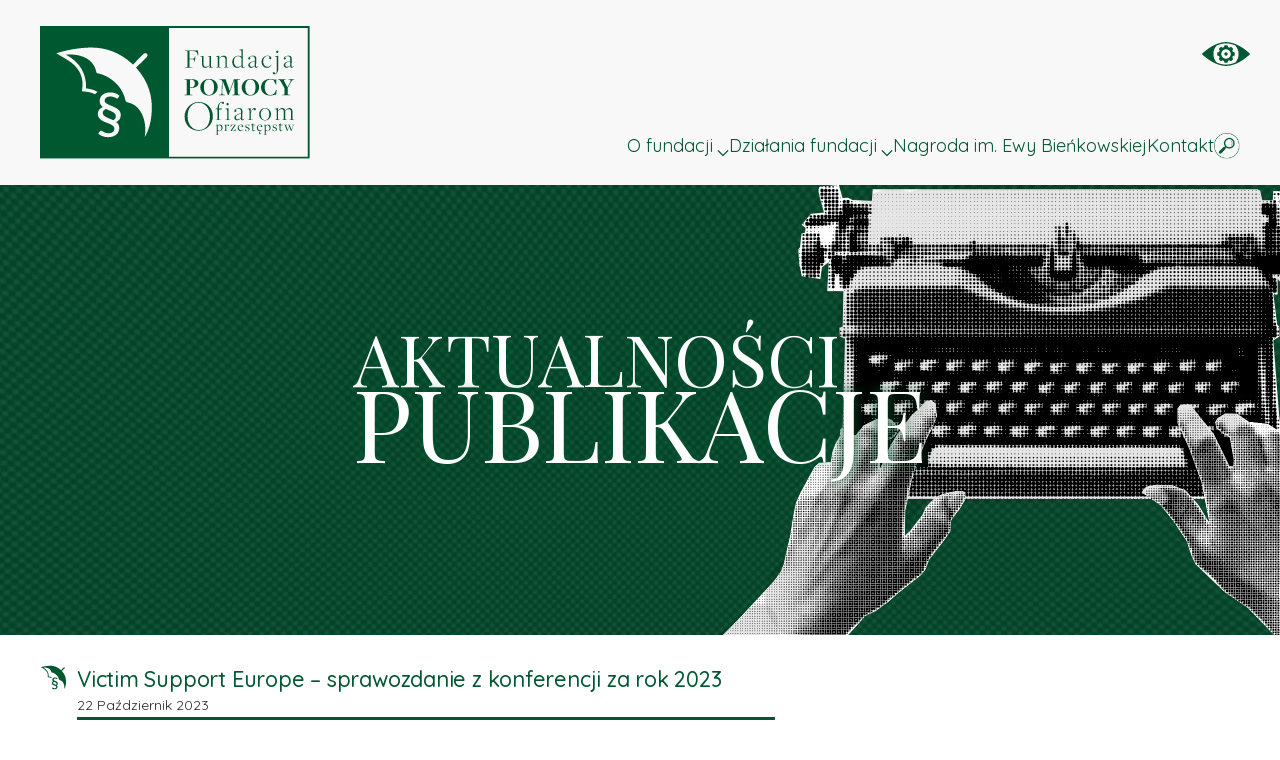

--- FILE ---
content_type: text/html; charset=UTF-8
request_url: https://fpop.org.pl/victim-support-europe-sprawozdanie-z-konferencji-za-rok-2023/
body_size: 12108
content:
<!doctype html>
<html class="no-js" lang="pl-PL">

<head>
    <meta charset="utf-8">
    <title>Victim Support Europe - sprawozdanie z konferencji za rok 2023 - FPOP</title>
    <meta name='robots' content='index, follow, max-image-preview:large, max-snippet:-1, max-video-preview:-1' />
<script id="cookieyes" type="text/javascript" src="https://cdn-cookieyes.com/client_data/56eda541923ff6cc6c081b4b/script.js"></script>
<!-- Google Tag Manager for WordPress by gtm4wp.com -->
<script data-cfasync="false" data-pagespeed-no-defer>
	var gtm4wp_datalayer_name = "dataLayer";
	var dataLayer = dataLayer || [];
</script>
<!-- End Google Tag Manager for WordPress by gtm4wp.com -->
	<!-- This site is optimized with the Yoast SEO plugin v23.6 - https://yoast.com/wordpress/plugins/seo/ -->
	<link rel="canonical" href="https://fpop.org.pl/victim-support-europe-sprawozdanie-z-konferencji-za-rok-2023/" />
	<meta property="og:locale" content="pl_PL" />
	<meta property="og:type" content="article" />
	<meta property="og:title" content="Victim Support Europe - sprawozdanie z konferencji za rok 2023 - FPOP" />
	<meta property="og:description" content="Doroczna konferencja Victim Support Europe (VSE) 2023 odbyła się w dniach od 7 do 9 czerwca 2023 roku, a jej hasłem przewodnie brzmiało „Ochrona podstawowych wolności. Perspektywa ofiary”. Gospodarzem spotkania była niemiecka organizacja WEISSER RING e.V. W konferencji wzięło udział 291 osób, w tym 17 uczestników online. Trzydziestu prelegentów z różnych dziedzin poruszało tematy skupiające [&hellip;]" />
	<meta property="og:url" content="https://fpop.org.pl/victim-support-europe-sprawozdanie-z-konferencji-za-rok-2023/" />
	<meta property="og:site_name" content="FPOP" />
	<meta property="article:published_time" content="2023-10-22T09:58:00+00:00" />
	<meta property="article:modified_time" content="2024-10-11T11:09:25+00:00" />
	<meta property="og:image" content="https://fpop.org.pl/wp-content/uploads/2023/11/CONF-REPORT-2023-VISUAL-a3093647.png" />
	<meta property="og:image:width" content="799" />
	<meta property="og:image:height" content="300" />
	<meta property="og:image:type" content="image/png" />
	<meta name="author" content="Damian" />
	<meta name="twitter:card" content="summary_large_image" />
	<meta name="twitter:label1" content="Napisane przez" />
	<meta name="twitter:data1" content="Damian" />
	<meta name="twitter:label2" content="Szacowany czas czytania" />
	<meta name="twitter:data2" content="2 minuty" />
	<script type="application/ld+json" class="yoast-schema-graph">{"@context":"https://schema.org","@graph":[{"@type":"Article","@id":"https://fpop.org.pl/victim-support-europe-sprawozdanie-z-konferencji-za-rok-2023/#article","isPartOf":{"@id":"https://fpop.org.pl/victim-support-europe-sprawozdanie-z-konferencji-za-rok-2023/"},"author":{"name":"Damian","@id":"https://fpop.org.pl/#/schema/person/06253d6be48be62ad566d2de5167252f"},"headline":"Victim Support Europe &#8211; sprawozdanie z konferencji za rok 2023","datePublished":"2023-10-22T09:58:00+00:00","dateModified":"2024-10-11T11:09:25+00:00","mainEntityOfPage":{"@id":"https://fpop.org.pl/victim-support-europe-sprawozdanie-z-konferencji-za-rok-2023/"},"wordCount":249,"publisher":{"@id":"https://fpop.org.pl/#organization"},"image":{"@id":"https://fpop.org.pl/victim-support-europe-sprawozdanie-z-konferencji-za-rok-2023/#primaryimage"},"thumbnailUrl":"https://fpop.org.pl/wp-content/uploads/2023/11/CONF-REPORT-2023-VISUAL-a3093647.png","articleSection":["Aktualności","Victim Support Europe"],"inLanguage":"pl-PL"},{"@type":"WebPage","@id":"https://fpop.org.pl/victim-support-europe-sprawozdanie-z-konferencji-za-rok-2023/","url":"https://fpop.org.pl/victim-support-europe-sprawozdanie-z-konferencji-za-rok-2023/","name":"Victim Support Europe - sprawozdanie z konferencji za rok 2023 - FPOP","isPartOf":{"@id":"https://fpop.org.pl/#website"},"primaryImageOfPage":{"@id":"https://fpop.org.pl/victim-support-europe-sprawozdanie-z-konferencji-za-rok-2023/#primaryimage"},"image":{"@id":"https://fpop.org.pl/victim-support-europe-sprawozdanie-z-konferencji-za-rok-2023/#primaryimage"},"thumbnailUrl":"https://fpop.org.pl/wp-content/uploads/2023/11/CONF-REPORT-2023-VISUAL-a3093647.png","datePublished":"2023-10-22T09:58:00+00:00","dateModified":"2024-10-11T11:09:25+00:00","breadcrumb":{"@id":"https://fpop.org.pl/victim-support-europe-sprawozdanie-z-konferencji-za-rok-2023/#breadcrumb"},"inLanguage":"pl-PL","potentialAction":[{"@type":"ReadAction","target":["https://fpop.org.pl/victim-support-europe-sprawozdanie-z-konferencji-za-rok-2023/"]}]},{"@type":"ImageObject","inLanguage":"pl-PL","@id":"https://fpop.org.pl/victim-support-europe-sprawozdanie-z-konferencji-za-rok-2023/#primaryimage","url":"https://fpop.org.pl/wp-content/uploads/2023/11/CONF-REPORT-2023-VISUAL-a3093647.png","contentUrl":"https://fpop.org.pl/wp-content/uploads/2023/11/CONF-REPORT-2023-VISUAL-a3093647.png","width":799,"height":300},{"@type":"BreadcrumbList","@id":"https://fpop.org.pl/victim-support-europe-sprawozdanie-z-konferencji-za-rok-2023/#breadcrumb","itemListElement":[{"@type":"ListItem","position":1,"name":"Strona główna","item":"https://fpop.org.pl/"},{"@type":"ListItem","position":2,"name":"Victim Support Europe &#8211; sprawozdanie z konferencji za rok 2023"}]},{"@type":"WebSite","@id":"https://fpop.org.pl/#website","url":"https://fpop.org.pl/","name":"FPOP","description":"Fundacja Pomocy Ofiarom Przestępstw","publisher":{"@id":"https://fpop.org.pl/#organization"},"potentialAction":[{"@type":"SearchAction","target":{"@type":"EntryPoint","urlTemplate":"https://fpop.org.pl/?s={search_term_string}"},"query-input":{"@type":"PropertyValueSpecification","valueRequired":true,"valueName":"search_term_string"}}],"inLanguage":"pl-PL"},{"@type":"Organization","@id":"https://fpop.org.pl/#organization","name":"FPOP","url":"https://fpop.org.pl/","logo":{"@type":"ImageObject","inLanguage":"pl-PL","@id":"https://fpop.org.pl/#/schema/logo/image/","url":"https://fpop.org.pl/wp-content/uploads/2024/02/fpop2.png","contentUrl":"https://fpop.org.pl/wp-content/uploads/2024/02/fpop2.png","width":2110,"height":1022,"caption":"FPOP"},"image":{"@id":"https://fpop.org.pl/#/schema/logo/image/"}},{"@type":"Person","@id":"https://fpop.org.pl/#/schema/person/06253d6be48be62ad566d2de5167252f","name":"Damian","url":"https://fpop.org.pl/author/d-wutke/"}]}</script>
	<!-- / Yoast SEO plugin. -->


<link rel="alternate" type="application/rss+xml" title="FPOP &raquo; Victim Support Europe &#8211; sprawozdanie z konferencji za rok 2023 Kanał z komentarzami" href="https://fpop.org.pl/victim-support-europe-sprawozdanie-z-konferencji-za-rok-2023/feed/" />
<script type="text/javascript">
/* <![CDATA[ */
window._wpemojiSettings = {"baseUrl":"https:\/\/s.w.org\/images\/core\/emoji\/15.0.3\/72x72\/","ext":".png","svgUrl":"https:\/\/s.w.org\/images\/core\/emoji\/15.0.3\/svg\/","svgExt":".svg","source":{"concatemoji":"https:\/\/fpop.org.pl\/wp-includes\/js\/wp-emoji-release.min.js?ver=6.6.4"}};
/*! This file is auto-generated */
!function(i,n){var o,s,e;function c(e){try{var t={supportTests:e,timestamp:(new Date).valueOf()};sessionStorage.setItem(o,JSON.stringify(t))}catch(e){}}function p(e,t,n){e.clearRect(0,0,e.canvas.width,e.canvas.height),e.fillText(t,0,0);var t=new Uint32Array(e.getImageData(0,0,e.canvas.width,e.canvas.height).data),r=(e.clearRect(0,0,e.canvas.width,e.canvas.height),e.fillText(n,0,0),new Uint32Array(e.getImageData(0,0,e.canvas.width,e.canvas.height).data));return t.every(function(e,t){return e===r[t]})}function u(e,t,n){switch(t){case"flag":return n(e,"\ud83c\udff3\ufe0f\u200d\u26a7\ufe0f","\ud83c\udff3\ufe0f\u200b\u26a7\ufe0f")?!1:!n(e,"\ud83c\uddfa\ud83c\uddf3","\ud83c\uddfa\u200b\ud83c\uddf3")&&!n(e,"\ud83c\udff4\udb40\udc67\udb40\udc62\udb40\udc65\udb40\udc6e\udb40\udc67\udb40\udc7f","\ud83c\udff4\u200b\udb40\udc67\u200b\udb40\udc62\u200b\udb40\udc65\u200b\udb40\udc6e\u200b\udb40\udc67\u200b\udb40\udc7f");case"emoji":return!n(e,"\ud83d\udc26\u200d\u2b1b","\ud83d\udc26\u200b\u2b1b")}return!1}function f(e,t,n){var r="undefined"!=typeof WorkerGlobalScope&&self instanceof WorkerGlobalScope?new OffscreenCanvas(300,150):i.createElement("canvas"),a=r.getContext("2d",{willReadFrequently:!0}),o=(a.textBaseline="top",a.font="600 32px Arial",{});return e.forEach(function(e){o[e]=t(a,e,n)}),o}function t(e){var t=i.createElement("script");t.src=e,t.defer=!0,i.head.appendChild(t)}"undefined"!=typeof Promise&&(o="wpEmojiSettingsSupports",s=["flag","emoji"],n.supports={everything:!0,everythingExceptFlag:!0},e=new Promise(function(e){i.addEventListener("DOMContentLoaded",e,{once:!0})}),new Promise(function(t){var n=function(){try{var e=JSON.parse(sessionStorage.getItem(o));if("object"==typeof e&&"number"==typeof e.timestamp&&(new Date).valueOf()<e.timestamp+604800&&"object"==typeof e.supportTests)return e.supportTests}catch(e){}return null}();if(!n){if("undefined"!=typeof Worker&&"undefined"!=typeof OffscreenCanvas&&"undefined"!=typeof URL&&URL.createObjectURL&&"undefined"!=typeof Blob)try{var e="postMessage("+f.toString()+"("+[JSON.stringify(s),u.toString(),p.toString()].join(",")+"));",r=new Blob([e],{type:"text/javascript"}),a=new Worker(URL.createObjectURL(r),{name:"wpTestEmojiSupports"});return void(a.onmessage=function(e){c(n=e.data),a.terminate(),t(n)})}catch(e){}c(n=f(s,u,p))}t(n)}).then(function(e){for(var t in e)n.supports[t]=e[t],n.supports.everything=n.supports.everything&&n.supports[t],"flag"!==t&&(n.supports.everythingExceptFlag=n.supports.everythingExceptFlag&&n.supports[t]);n.supports.everythingExceptFlag=n.supports.everythingExceptFlag&&!n.supports.flag,n.DOMReady=!1,n.readyCallback=function(){n.DOMReady=!0}}).then(function(){return e}).then(function(){var e;n.supports.everything||(n.readyCallback(),(e=n.source||{}).concatemoji?t(e.concatemoji):e.wpemoji&&e.twemoji&&(t(e.twemoji),t(e.wpemoji)))}))}((window,document),window._wpemojiSettings);
/* ]]> */
</script>
<style id='wp-emoji-styles-inline-css' type='text/css'>

	img.wp-smiley, img.emoji {
		display: inline !important;
		border: none !important;
		box-shadow: none !important;
		height: 1em !important;
		width: 1em !important;
		margin: 0 0.07em !important;
		vertical-align: -0.1em !important;
		background: none !important;
		padding: 0 !important;
	}
</style>
<link rel='stylesheet' id='wp-block-library-css' href='https://fpop.org.pl/wp-includes/css/dist/block-library/style.min.css?ver=6.6.4' type='text/css' media='all' />
<style id='classic-theme-styles-inline-css' type='text/css'>
/*! This file is auto-generated */
.wp-block-button__link{color:#fff;background-color:#32373c;border-radius:9999px;box-shadow:none;text-decoration:none;padding:calc(.667em + 2px) calc(1.333em + 2px);font-size:1.125em}.wp-block-file__button{background:#32373c;color:#fff;text-decoration:none}
</style>
<style id='global-styles-inline-css' type='text/css'>
:root{--wp--preset--aspect-ratio--square: 1;--wp--preset--aspect-ratio--4-3: 4/3;--wp--preset--aspect-ratio--3-4: 3/4;--wp--preset--aspect-ratio--3-2: 3/2;--wp--preset--aspect-ratio--2-3: 2/3;--wp--preset--aspect-ratio--16-9: 16/9;--wp--preset--aspect-ratio--9-16: 9/16;--wp--preset--color--black: #000000;--wp--preset--color--cyan-bluish-gray: #abb8c3;--wp--preset--color--white: #ffffff;--wp--preset--color--pale-pink: #f78da7;--wp--preset--color--vivid-red: #cf2e2e;--wp--preset--color--luminous-vivid-orange: #ff6900;--wp--preset--color--luminous-vivid-amber: #fcb900;--wp--preset--color--light-green-cyan: #7bdcb5;--wp--preset--color--vivid-green-cyan: #00d084;--wp--preset--color--pale-cyan-blue: #8ed1fc;--wp--preset--color--vivid-cyan-blue: #0693e3;--wp--preset--color--vivid-purple: #9b51e0;--wp--preset--gradient--vivid-cyan-blue-to-vivid-purple: linear-gradient(135deg,rgba(6,147,227,1) 0%,rgb(155,81,224) 100%);--wp--preset--gradient--light-green-cyan-to-vivid-green-cyan: linear-gradient(135deg,rgb(122,220,180) 0%,rgb(0,208,130) 100%);--wp--preset--gradient--luminous-vivid-amber-to-luminous-vivid-orange: linear-gradient(135deg,rgba(252,185,0,1) 0%,rgba(255,105,0,1) 100%);--wp--preset--gradient--luminous-vivid-orange-to-vivid-red: linear-gradient(135deg,rgba(255,105,0,1) 0%,rgb(207,46,46) 100%);--wp--preset--gradient--very-light-gray-to-cyan-bluish-gray: linear-gradient(135deg,rgb(238,238,238) 0%,rgb(169,184,195) 100%);--wp--preset--gradient--cool-to-warm-spectrum: linear-gradient(135deg,rgb(74,234,220) 0%,rgb(151,120,209) 20%,rgb(207,42,186) 40%,rgb(238,44,130) 60%,rgb(251,105,98) 80%,rgb(254,248,76) 100%);--wp--preset--gradient--blush-light-purple: linear-gradient(135deg,rgb(255,206,236) 0%,rgb(152,150,240) 100%);--wp--preset--gradient--blush-bordeaux: linear-gradient(135deg,rgb(254,205,165) 0%,rgb(254,45,45) 50%,rgb(107,0,62) 100%);--wp--preset--gradient--luminous-dusk: linear-gradient(135deg,rgb(255,203,112) 0%,rgb(199,81,192) 50%,rgb(65,88,208) 100%);--wp--preset--gradient--pale-ocean: linear-gradient(135deg,rgb(255,245,203) 0%,rgb(182,227,212) 50%,rgb(51,167,181) 100%);--wp--preset--gradient--electric-grass: linear-gradient(135deg,rgb(202,248,128) 0%,rgb(113,206,126) 100%);--wp--preset--gradient--midnight: linear-gradient(135deg,rgb(2,3,129) 0%,rgb(40,116,252) 100%);--wp--preset--font-size--small: 13px;--wp--preset--font-size--medium: 20px;--wp--preset--font-size--large: 36px;--wp--preset--font-size--x-large: 42px;--wp--preset--spacing--20: 0.44rem;--wp--preset--spacing--30: 0.67rem;--wp--preset--spacing--40: 1rem;--wp--preset--spacing--50: 1.5rem;--wp--preset--spacing--60: 2.25rem;--wp--preset--spacing--70: 3.38rem;--wp--preset--spacing--80: 5.06rem;--wp--preset--shadow--natural: 6px 6px 9px rgba(0, 0, 0, 0.2);--wp--preset--shadow--deep: 12px 12px 50px rgba(0, 0, 0, 0.4);--wp--preset--shadow--sharp: 6px 6px 0px rgba(0, 0, 0, 0.2);--wp--preset--shadow--outlined: 6px 6px 0px -3px rgba(255, 255, 255, 1), 6px 6px rgba(0, 0, 0, 1);--wp--preset--shadow--crisp: 6px 6px 0px rgba(0, 0, 0, 1);}:where(.is-layout-flex){gap: 0.5em;}:where(.is-layout-grid){gap: 0.5em;}body .is-layout-flex{display: flex;}.is-layout-flex{flex-wrap: wrap;align-items: center;}.is-layout-flex > :is(*, div){margin: 0;}body .is-layout-grid{display: grid;}.is-layout-grid > :is(*, div){margin: 0;}:where(.wp-block-columns.is-layout-flex){gap: 2em;}:where(.wp-block-columns.is-layout-grid){gap: 2em;}:where(.wp-block-post-template.is-layout-flex){gap: 1.25em;}:where(.wp-block-post-template.is-layout-grid){gap: 1.25em;}.has-black-color{color: var(--wp--preset--color--black) !important;}.has-cyan-bluish-gray-color{color: var(--wp--preset--color--cyan-bluish-gray) !important;}.has-white-color{color: var(--wp--preset--color--white) !important;}.has-pale-pink-color{color: var(--wp--preset--color--pale-pink) !important;}.has-vivid-red-color{color: var(--wp--preset--color--vivid-red) !important;}.has-luminous-vivid-orange-color{color: var(--wp--preset--color--luminous-vivid-orange) !important;}.has-luminous-vivid-amber-color{color: var(--wp--preset--color--luminous-vivid-amber) !important;}.has-light-green-cyan-color{color: var(--wp--preset--color--light-green-cyan) !important;}.has-vivid-green-cyan-color{color: var(--wp--preset--color--vivid-green-cyan) !important;}.has-pale-cyan-blue-color{color: var(--wp--preset--color--pale-cyan-blue) !important;}.has-vivid-cyan-blue-color{color: var(--wp--preset--color--vivid-cyan-blue) !important;}.has-vivid-purple-color{color: var(--wp--preset--color--vivid-purple) !important;}.has-black-background-color{background-color: var(--wp--preset--color--black) !important;}.has-cyan-bluish-gray-background-color{background-color: var(--wp--preset--color--cyan-bluish-gray) !important;}.has-white-background-color{background-color: var(--wp--preset--color--white) !important;}.has-pale-pink-background-color{background-color: var(--wp--preset--color--pale-pink) !important;}.has-vivid-red-background-color{background-color: var(--wp--preset--color--vivid-red) !important;}.has-luminous-vivid-orange-background-color{background-color: var(--wp--preset--color--luminous-vivid-orange) !important;}.has-luminous-vivid-amber-background-color{background-color: var(--wp--preset--color--luminous-vivid-amber) !important;}.has-light-green-cyan-background-color{background-color: var(--wp--preset--color--light-green-cyan) !important;}.has-vivid-green-cyan-background-color{background-color: var(--wp--preset--color--vivid-green-cyan) !important;}.has-pale-cyan-blue-background-color{background-color: var(--wp--preset--color--pale-cyan-blue) !important;}.has-vivid-cyan-blue-background-color{background-color: var(--wp--preset--color--vivid-cyan-blue) !important;}.has-vivid-purple-background-color{background-color: var(--wp--preset--color--vivid-purple) !important;}.has-black-border-color{border-color: var(--wp--preset--color--black) !important;}.has-cyan-bluish-gray-border-color{border-color: var(--wp--preset--color--cyan-bluish-gray) !important;}.has-white-border-color{border-color: var(--wp--preset--color--white) !important;}.has-pale-pink-border-color{border-color: var(--wp--preset--color--pale-pink) !important;}.has-vivid-red-border-color{border-color: var(--wp--preset--color--vivid-red) !important;}.has-luminous-vivid-orange-border-color{border-color: var(--wp--preset--color--luminous-vivid-orange) !important;}.has-luminous-vivid-amber-border-color{border-color: var(--wp--preset--color--luminous-vivid-amber) !important;}.has-light-green-cyan-border-color{border-color: var(--wp--preset--color--light-green-cyan) !important;}.has-vivid-green-cyan-border-color{border-color: var(--wp--preset--color--vivid-green-cyan) !important;}.has-pale-cyan-blue-border-color{border-color: var(--wp--preset--color--pale-cyan-blue) !important;}.has-vivid-cyan-blue-border-color{border-color: var(--wp--preset--color--vivid-cyan-blue) !important;}.has-vivid-purple-border-color{border-color: var(--wp--preset--color--vivid-purple) !important;}.has-vivid-cyan-blue-to-vivid-purple-gradient-background{background: var(--wp--preset--gradient--vivid-cyan-blue-to-vivid-purple) !important;}.has-light-green-cyan-to-vivid-green-cyan-gradient-background{background: var(--wp--preset--gradient--light-green-cyan-to-vivid-green-cyan) !important;}.has-luminous-vivid-amber-to-luminous-vivid-orange-gradient-background{background: var(--wp--preset--gradient--luminous-vivid-amber-to-luminous-vivid-orange) !important;}.has-luminous-vivid-orange-to-vivid-red-gradient-background{background: var(--wp--preset--gradient--luminous-vivid-orange-to-vivid-red) !important;}.has-very-light-gray-to-cyan-bluish-gray-gradient-background{background: var(--wp--preset--gradient--very-light-gray-to-cyan-bluish-gray) !important;}.has-cool-to-warm-spectrum-gradient-background{background: var(--wp--preset--gradient--cool-to-warm-spectrum) !important;}.has-blush-light-purple-gradient-background{background: var(--wp--preset--gradient--blush-light-purple) !important;}.has-blush-bordeaux-gradient-background{background: var(--wp--preset--gradient--blush-bordeaux) !important;}.has-luminous-dusk-gradient-background{background: var(--wp--preset--gradient--luminous-dusk) !important;}.has-pale-ocean-gradient-background{background: var(--wp--preset--gradient--pale-ocean) !important;}.has-electric-grass-gradient-background{background: var(--wp--preset--gradient--electric-grass) !important;}.has-midnight-gradient-background{background: var(--wp--preset--gradient--midnight) !important;}.has-small-font-size{font-size: var(--wp--preset--font-size--small) !important;}.has-medium-font-size{font-size: var(--wp--preset--font-size--medium) !important;}.has-large-font-size{font-size: var(--wp--preset--font-size--large) !important;}.has-x-large-font-size{font-size: var(--wp--preset--font-size--x-large) !important;}
:where(.wp-block-post-template.is-layout-flex){gap: 1.25em;}:where(.wp-block-post-template.is-layout-grid){gap: 1.25em;}
:where(.wp-block-columns.is-layout-flex){gap: 2em;}:where(.wp-block-columns.is-layout-grid){gap: 2em;}
:root :where(.wp-block-pullquote){font-size: 1.5em;line-height: 1.6;}
</style>
<link rel='stylesheet' id='wpah-front-styles-css' href='https://fpop.org.pl/wp-content/plugins/wp-accessibility-helper/assets/css/wp-accessibility-helper.min.css?ver=0.5.9.4' type='text/css' media='all' />
<link rel='stylesheet' id='uikit-css' href='https://fpop.org.pl/wp-content/themes/vb_fpop/assets/css/uikit.min.css?ver=1728592123' type='text/css' media='all' />
<link rel='stylesheet' id='app-css' href='https://fpop.org.pl/wp-content/themes/vb_fpop/assets/css/app.css?ver=1732199617' type='text/css' media='all' />
<script type="text/javascript" src="https://fpop.org.pl/wp-includes/js/jquery/jquery.min.js?ver=3.7.1" id="jquery-core-js"></script>
<script type="text/javascript" src="https://fpop.org.pl/wp-includes/js/jquery/jquery-migrate.min.js?ver=3.4.1" id="jquery-migrate-js"></script>
<script type="text/javascript" src="https://fpop.org.pl/wp-content/themes/vb_fpop/assets/js/uikit.min.js?ver=1728592144" id="uikit-js"></script>
<script type="text/javascript" src="https://fpop.org.pl/wp-content/themes/vb_fpop/assets/js/uikit-icons.min.js?ver=1728592144" id="uikit-icons-js"></script>
<script type="text/javascript" id="app-js-extra">
/* <![CDATA[ */
var scriptParams = {"ajaxurl":"https:\/\/fpop.org.pl\/wp-admin\/admin-ajax.php","language":"PL-pl","themeUri":"https:\/\/fpop.org.pl\/wp-content\/themes\/vb_fpop","langstr":[]};
/* ]]> */
</script>
<script type="text/javascript" src="https://fpop.org.pl/wp-content/themes/vb_fpop/assets/js/app.js?ver=1728592144" id="app-js"></script>
<link rel="https://api.w.org/" href="https://fpop.org.pl/wp-json/" /><link rel="alternate" title="JSON" type="application/json" href="https://fpop.org.pl/wp-json/wp/v2/posts/21358" /><link rel="EditURI" type="application/rsd+xml" title="RSD" href="https://fpop.org.pl/xmlrpc.php?rsd" />
<meta name="generator" content="WordPress 6.6.4" />
<link rel='shortlink' href='https://fpop.org.pl/?p=21358' />
<link rel="alternate" title="oEmbed (JSON)" type="application/json+oembed" href="https://fpop.org.pl/wp-json/oembed/1.0/embed?url=https%3A%2F%2Ffpop.org.pl%2Fvictim-support-europe-sprawozdanie-z-konferencji-za-rok-2023%2F" />
<link rel="alternate" title="oEmbed (XML)" type="text/xml+oembed" href="https://fpop.org.pl/wp-json/oembed/1.0/embed?url=https%3A%2F%2Ffpop.org.pl%2Fvictim-support-europe-sprawozdanie-z-konferencji-za-rok-2023%2F&#038;format=xml" />

<!-- Google Tag Manager for WordPress by gtm4wp.com -->
<!-- GTM Container placement set to manual -->
<script data-cfasync="false" data-pagespeed-no-defer>
	var dataLayer_content = {"pagePostType":"post","pagePostType2":"single-post","pageCategory":["aktualnosci","victim-support-europe"],"pagePostAuthor":"Damian"};
	dataLayer.push( dataLayer_content );
</script>
<script data-cfasync="false">
(function(w,d,s,l,i){w[l]=w[l]||[];w[l].push({'gtm.start':
new Date().getTime(),event:'gtm.js'});var f=d.getElementsByTagName(s)[0],
j=d.createElement(s),dl=l!='dataLayer'?'&l='+l:'';j.async=true;j.src=
'//www.googletagmanager.com/gtm.'+'js?id='+i+dl;f.parentNode.insertBefore(j,f);
})(window,document,'script','dataLayer','GTM-B8WPZMH90F');
</script>
<!-- End Google Tag Manager -->
<!-- End Google Tag Manager for WordPress by gtm4wp.com --><!-- Analytics by WP Statistics v14.10.3 - https://wp-statistics.com -->
<link rel="icon" href="https://fpop.org.pl/wp-content/uploads/2024/02/cropped-fpop2-mini-1-32x32.png" sizes="32x32" />
<link rel="icon" href="https://fpop.org.pl/wp-content/uploads/2024/02/cropped-fpop2-mini-1-192x192.png" sizes="192x192" />
<link rel="apple-touch-icon" href="https://fpop.org.pl/wp-content/uploads/2024/02/cropped-fpop2-mini-1-180x180.png" />
<meta name="msapplication-TileImage" content="https://fpop.org.pl/wp-content/uploads/2024/02/cropped-fpop2-mini-1-270x270.png" />
    <meta name="viewport" content="width=device-width, initial-scale=1">

    <link rel="preconnect" href="https://fonts.googleapis.com">
    <link rel="preconnect" href="https://fonts.gstatic.com" crossorigin>
    <link href="https://fonts.googleapis.com/css2?family=Montserrat:ital,wght@0,100..900;1,100..900&family=Playfair+Display:ital,wght@0,400..900;1,400..900&family=Quicksand:wght@300..700&display=swap" rel="stylesheet">

    <meta name="theme-color" content="#fafafa">
</head>

<body class="post-template-default single single-post postid-21358 single-format-standard wp-custom-logo chrome osx wp-accessibility-helper accessibility-contrast_mode_on wah_fstype_rem accessibility-underline-setup accessibility-location-right">

<!-- GTM Container placement set to manual -->
<!-- Google Tag Manager (noscript) -->
				<noscript><iframe src="https://www.googletagmanager.com/ns.html?id=GTM-B8WPZMH90F" height="0" width="0" style="display:none;visibility:hidden" aria-hidden="true"></iframe></noscript>
<!-- End Google Tag Manager (noscript) -->
<div uk-sticky="sel-target: .uk-navbar-container; cls-active: uk-navbar-sticky">
    <nav class="uk-navbar-container uk-padding-small uk-padding-remove-horizontal fpop-main-nav">
        <div class="uk-container">
            <div uk-navbar>

                <div class="uk-navbar-left">
                    <a class="uk-navbar-item uk-logo" href="/" aria-label="Back to Home">
                        <img src="https://fpop.org.pl/wp-content/themes/vb_fpop/assets/img/fpop_logo.svg" width="270" height="133" alt="Logo">
                    </a>
                </div>


                <div class="uk-navbar-right" style="    align-content: flex-end;">

                    <ul class="uk-navbar-nav">
                        <li  class="uk-hidden@m">
                            <a href="#fpop-main-nav-offcanvas" uk-navbar-toggle-icon uk-toggle></a>
                        </li>

                                                                        
                                

                                <li class="uk-visible@m  menu-item menu-item-type-custom menu-item-object-custom menu-item-has-children">
                                    <a href="#" title="O fundacji">O fundacji <span uk-navbar-parent-icon></span></a>

                                    <div class="uk-navbar-dropdown">
                                        <ul class="uk-nav uk-navbar-dropdown-nav">
                                                        <li class=" menu-item menu-item-type-custom menu-item-object-custom">
                <a href="/misja" title="Misja" class=" menu-item menu-item-type-custom menu-item-object-custom">
                    Misja
                </a>
            </li>             <li class=" menu-item menu-item-type-post_type menu-item-object-page">
                <a href="https://fpop.org.pl/organy-fundacji/" title="Organy fundacji" class=" menu-item menu-item-type-post_type menu-item-object-page">
                    Organy fundacji
                </a>
            </li>             <li class=" menu-item menu-item-type-post_type menu-item-object-page">
                <a href="https://fpop.org.pl/sprawozdania-z-dzialalnosci/" title="Sprawozdania z działalności" class=" menu-item menu-item-type-post_type menu-item-object-page">
                    Sprawozdania z działalności
                </a>
            </li>             <li class=" menu-item menu-item-type-post_type menu-item-object-page">
                <a href="https://fpop.org.pl/statut/" title="Statut" class=" menu-item menu-item-type-post_type menu-item-object-page">
                    Statut
                </a>
            </li>             <li class=" menu-item menu-item-type-post_type menu-item-object-page">
                <a href="https://fpop.org.pl/wspolprace/" title="Współprace" class=" menu-item menu-item-type-post_type menu-item-object-page">
                    Współprace
                </a>
            </li>                                        </ul>
                                    </div>
                                </li>

                            

                                                    
                                

                                <li class="uk-visible@m  menu-item menu-item-type-custom menu-item-object-custom menu-item-has-children">
                                    <a href="#" title="Działania fundacji">Działania fundacji <span uk-navbar-parent-icon></span></a>

                                    <div class="uk-navbar-dropdown">
                                        <ul class="uk-nav uk-navbar-dropdown-nav">
                                                        <li class=" menu-item menu-item-type-post_type menu-item-object-page current_page_parent">
                <a href="https://fpop.org.pl/aktualnosci/" title="Aktualności / Publikacje" class=" menu-item menu-item-type-post_type menu-item-object-page current_page_parent">
                    Aktualności / Publikacje
                </a>
            </li>             <li class=" menu-item menu-item-type-post_type menu-item-object-campaign">
                <a href="https://fpop.org.pl/kampanie/zmianynagwalt/" title="Kampania Na Gwałt" class=" menu-item menu-item-type-post_type menu-item-object-campaign">
                    Kampania Na Gwałt
                </a>
            </li>             <li class=" menu-item menu-item-type-post_type menu-item-object-page">
                <a href="https://fpop.org.pl/kampanie/mediacja/" title="Mediacja: Bądź wola Twoja" class=" menu-item menu-item-type-post_type menu-item-object-page">
                    Mediacja: Bądź wola Twoja
                </a>
            </li>             <li class=" menu-item menu-item-type-post_type menu-item-object-campaign">
                <a href="https://fpop.org.pl/wolontariusz-przy-pokrzywdzonym/" title="Asystent Ofiary Przestępstwa" class=" menu-item menu-item-type-post_type menu-item-object-campaign">
                    Asystent Ofiary Przestępstwa
                </a>
            </li>             <li class=" menu-item menu-item-type-post_type menu-item-object-page">
                <a href="https://fpop.org.pl/kompensata-panstwowa/" title="Kompensata Państwowa" class=" menu-item menu-item-type-post_type menu-item-object-page">
                    Kompensata Państwowa
                </a>
            </li>             <li class=" menu-item menu-item-type-post_type menu-item-object-page">
                <a href="https://fpop.org.pl/jak-szukac-pomocy/" title="Jak szukać pomocy?" class=" menu-item menu-item-type-post_type menu-item-object-page">
                    Jak szukać pomocy?
                </a>
            </li>                                        </ul>
                                    </div>
                                </li>

                            

                                                    
                                <li class="uk-visible@m fpop-long menu-item menu-item-type-post_type menu-item-object-page">
                                    <a href="https://fpop.org.pl/nagroda-ewy-bienkowskiej/" title="Nagroda im. Ewy Bieńkowskiej">
                                        Nagroda im. Ewy Bieńkowskiej                                    </a>
                                </li>

                            

                                                    
                                <li class="uk-visible@m  menu-item menu-item-type-post_type menu-item-object-page">
                                    <a href="https://fpop.org.pl/kontakt/" title="Kontakt">
                                        Kontakt                                    </a>
                                </li>

                            

                                                <li class="fpop-nav-search uk-visible@m">
                            <a href="#modal-search" uk-toggle>
                                <img src="https://fpop.org.pl/wp-content/themes/vb_fpop/assets/img/lupa1.svg" alt="">
                            </a>
                        </li>

                                        </ul>
                </div>
            </div>
        </div>
    </nav>
</div>


<div id="modal-search" uk-modal class="uk-flex-top">
    <div class="uk-modal-dialog uk-margin-auto-vertical">
        <button class="uk-modal-close-default" type="button" uk-close></button>
        <div class="uk-modal-header">
            <h2 class="uk-modal-title">Szukaj na stronie</h2>
        </div>
        <div class="uk-modal-body">
            <div class="uk-width-auto uk-with-1-1@s uk-flex uk-flex-row uk-flex-left">
                <div class="fpop-2w-i">
                    <img src="https://fpop.org.pl/wp-content/themes/vb_fpop/assets/img/lupa1.svg" alt="">
                </div>
                <div class="uk-width-expand">
                    <form action="/" method="get" role="search" uk-grid class="uk-grid-small  uk-child-width-1-2@s">
                        <div class="uk-width-expand uk-width-1-2">
                            <input required type="input" name="s" class="uk-input fpop-input" value="">
                        </div>
                        <div class="uk-width-auto uk-width-1-2">
                            <input type="submit" class="uk-button uk-button-primary fpop-button-primary fpop-button-small" value="Szukaj">
                        </div>

                    </form>
                </div>

            </div>
        </div>
    </div>
</div>


<div id="fpop-main-nav-offcanvas" uk-offcanvas="overlay: true" class="fpop-main-nav-offcanvas-box">
    <div class="uk-offcanvas-bar uk-open" >

        <button class="uk-offcanvas-close" type="button" uk-close></button>

        <div class="uk-flex uk-flex-column">

            <a class="uk-navbar-item uk-logo" href="/" aria-label="Back to Home">
                <img src="https://fpop.org.pl/wp-content/themes/vb_fpop/assets/img/fpop_logo.svg" width="270" height="133" alt="Logo">
            </a>

            <ul class="uk-nav uk-nav-primary uk-nav-center uk-margin-auto-vertical">
                                                            
                            

                            <li class="  menu-item menu-item-type-custom menu-item-object-custom menu-item-has-children">
                                <ul uk-accordion>
                                    <li>
                                        <a class="uk-accordion-title" href>O fundacji <span uk-navbar-parent-icon></span></a>
                                        <div class="uk-accordion-content">
                                            <ul>
                                                            <li class=" menu-item menu-item-type-custom menu-item-object-custom">
                <a href="/misja" title="Misja" class=" menu-item menu-item-type-custom menu-item-object-custom">
                    Misja
                </a>
            </li>             <li class=" menu-item menu-item-type-post_type menu-item-object-page">
                <a href="https://fpop.org.pl/organy-fundacji/" title="Organy fundacji" class=" menu-item menu-item-type-post_type menu-item-object-page">
                    Organy fundacji
                </a>
            </li>             <li class=" menu-item menu-item-type-post_type menu-item-object-page">
                <a href="https://fpop.org.pl/sprawozdania-z-dzialalnosci/" title="Sprawozdania z działalności" class=" menu-item menu-item-type-post_type menu-item-object-page">
                    Sprawozdania z działalności
                </a>
            </li>             <li class=" menu-item menu-item-type-post_type menu-item-object-page">
                <a href="https://fpop.org.pl/statut/" title="Statut" class=" menu-item menu-item-type-post_type menu-item-object-page">
                    Statut
                </a>
            </li>             <li class=" menu-item menu-item-type-post_type menu-item-object-page">
                <a href="https://fpop.org.pl/wspolprace/" title="Współprace" class=" menu-item menu-item-type-post_type menu-item-object-page">
                    Współprace
                </a>
            </li>                                            </ul>
                                        </div>
                                    </li>
                                </ul>


                            </li>

                        
                                            
                            

                            <li class="  menu-item menu-item-type-custom menu-item-object-custom menu-item-has-children">
                                <ul uk-accordion>
                                    <li>
                                        <a class="uk-accordion-title" href>Działania fundacji <span uk-navbar-parent-icon></span></a>
                                        <div class="uk-accordion-content">
                                            <ul>
                                                            <li class=" menu-item menu-item-type-post_type menu-item-object-page current_page_parent">
                <a href="https://fpop.org.pl/aktualnosci/" title="Aktualności / Publikacje" class=" menu-item menu-item-type-post_type menu-item-object-page current_page_parent">
                    Aktualności / Publikacje
                </a>
            </li>             <li class=" menu-item menu-item-type-post_type menu-item-object-campaign">
                <a href="https://fpop.org.pl/kampanie/zmianynagwalt/" title="Kampania Na Gwałt" class=" menu-item menu-item-type-post_type menu-item-object-campaign">
                    Kampania Na Gwałt
                </a>
            </li>             <li class=" menu-item menu-item-type-post_type menu-item-object-page">
                <a href="https://fpop.org.pl/kampanie/mediacja/" title="Mediacja: Bądź wola Twoja" class=" menu-item menu-item-type-post_type menu-item-object-page">
                    Mediacja: Bądź wola Twoja
                </a>
            </li>             <li class=" menu-item menu-item-type-post_type menu-item-object-campaign">
                <a href="https://fpop.org.pl/wolontariusz-przy-pokrzywdzonym/" title="Asystent Ofiary Przestępstwa" class=" menu-item menu-item-type-post_type menu-item-object-campaign">
                    Asystent Ofiary Przestępstwa
                </a>
            </li>             <li class=" menu-item menu-item-type-post_type menu-item-object-page">
                <a href="https://fpop.org.pl/kompensata-panstwowa/" title="Kompensata Państwowa" class=" menu-item menu-item-type-post_type menu-item-object-page">
                    Kompensata Państwowa
                </a>
            </li>             <li class=" menu-item menu-item-type-post_type menu-item-object-page">
                <a href="https://fpop.org.pl/jak-szukac-pomocy/" title="Jak szukać pomocy?" class=" menu-item menu-item-type-post_type menu-item-object-page">
                    Jak szukać pomocy?
                </a>
            </li>                                            </ul>
                                        </div>
                                    </li>
                                </ul>


                            </li>

                        
                                            
                            <li class="fpop-long menu-item menu-item-type-post_type menu-item-object-page">
                                <a href="https://fpop.org.pl/nagroda-ewy-bienkowskiej/" title="Nagroda im. Ewy Bieńkowskiej">
                                    Nagroda im. Ewy Bieńkowskiej                                </a>
                            </li>

                        
                                            
                            <li class=" menu-item menu-item-type-post_type menu-item-object-page">
                                <a href="https://fpop.org.pl/kontakt/" title="Kontakt">
                                    Kontakt                                </a>
                            </li>

                        
                                        <li class="fpop-nav-search">
                        <a href="#modal-search" uk-toggle>
                            <img src="https://fpop.org.pl/wp-content/themes/vb_fpop/assets/img/lupa1.svg" alt="">
                        </a>
                    </li>
                            </ul>
        </div>

        <div class="fs-main-nav-icons uk-ce">
            <ul class="uk-navbar-nav">
                
            </ul>
        </div>

    </div>
</div>





    <div class="uk-margin-bottom uk-section fpop-section fpop-page-header-3 uk-height-large uk-visible@s uk-background-cover uk-position-relative " data-src="https://fpop.org.pl/wp-content/uploads/2024/10/default_image.jpg" uk-img>
        <div class="uk-container uk-height-1-1 ">
            <div class="uk-flex uk-flex-center uk-flex-middle uk-height-1-1">
                <h1 class="fpop-page-header-3-text">
                    <span class="fpop-page-header-3-text-inner">
                <span class="fpop-page-header-3-line1">Aktualności</span>
                <span class="fpop-page-header-3-line2">Publikacje</span>
                    </span>
                </h1>
            </div>
        </div>
    </div>

    <div class="uk-margin-bottom uk-section fpop-section fpop-page-header-3 uk-height-small uk-hidden@s uk-background-cover uk-position-relative " data-src="https://fpop.org.pl/wp-content/uploads/2024/10/default_image.jpg" uk-img>
        <div class="uk-container uk-height-1-1 ">
            <div class="uk-flex uk-flex-center uk-flex-middle uk-height-1-1">
                <h1 class="fpop-page-header-3-text uk-margin-remove">
                    <span class="fpop-page-header-3-text-inner">
                <span class="fpop-page-header-3-line1">Aktualności</span>
                <span class="fpop-page-header-3-line2">Publikacje</span>
                    </span>
                </h1>
            </div>
        </div>
    </div>

<div class="uk-section fpop-section uk-padding-remove">
    <div class="uk-container fpop-container fpop-news">
        <h1 class="fpop_logo_mark uk-margin fpop-news-h1 uk-margin-remove-vertical">Victim Support Europe &#8211; sprawozdanie z konferencji za rok 2023</h1>
        <div class="fpop-news-date uk-text-small">22 Październik 2023</div>
    </div>
</div>
<div class="fpop-news-content">

        <div class="uk-section fpop-section  ">
        <div class="uk-container fpop-container">
            
<p>Doroczna konferencja Victim Support Europe (VSE) 2023 odbyła się w dniach od 7 do 9 czerwca 2023 roku, a jej hasłem przewodnie brzmiało „Ochrona podstawowych wolności. Perspektywa ofiary”. Gospodarzem spotkania była niemiecka organizacja WEISSER RING e.V.</p>



<p>W konferencji wzięło udział 291 osób, w tym 17 uczestników online. Trzydziestu prelegentów z różnych dziedzin poruszało tematy skupiające się na wzajemnym powiązaniu podstawowych wolności i polityki wobec ofiar. Uczestnicy pochodzili z wielu krajów: najliczniejszą reprezentację miały Niemcy, następnie Belgia, Holandia, Portugalia, Szwecja, Francja, Finlandia i inne państwa członkowskie UE. Spoza Europy uczestniczyli przedstawiciele Stanów Zjednoczonych, Kamerunu, Brazylii i Izraela.</p>



<p>Pierwszy dzień dotyczył przestępstw przeciwko demokracji w stale zmieniającym się środowisku przestępczym: w jaki sposób zainteresowane strony starają się nadążać za wyzwaniami stwarzanymi przez pojawiające się przestępstwa; oraz jakie wyzwania stojące przed ofiarami zbrodni przeciwko demokracji.</p>



<p>Dzień drugi był poświęcony pracy organów ścigania z ofiarami; w szczególności równoważenie pracy dochodzeniowej z poszanowaniem podstawowych praw ofiar; oraz zapewnienie bezpiecznego środowiska społecznego wraz z rozwojem godnych zaufania służb policyjnych wrażliwych na ofiary.</p>



<p>Trzeciego dnia dyskusja skupiła się na wspieraniu bezbronnych grup społecznych w środku konfliktu oraz na tym, jak zwiększenie pomocy i ram politycznych mogłoby zaradzić niestabilności, konfliktom i przemocy.</p>



<p>Z raportem można zapoznać się <a href="https://victim-support.eu/wp-content/files_mf/1696340999VSEAnnualConferencereportMKPD22.09.2023final.pdf">tutaj</a></p>
        </div>
    </div>
    </div>

<div class="uk-section fpop-section fpop-share-icons ">
    <div class=" fpop-container fpop-share-container uk-container-expand-left uk-width-1-1 uk-width-1-2@s uk-width-2-5@m fpop-border fpop-background-green">
        <div class="uk-container uk-text-right uk-padding-remove uk-flex uk-flex-right uk-flex-bottom">
            <span>udostępnij:</span>
            <a target="_blank" href="https://www.facebook.com/sharer/sharer.php?u=https://fpop.org.pl/victim-support-europe-sprawozdanie-z-konferencji-za-rok-2023/" class="fpop-icon-button fpop-icon-fb-w"></a>
            <a target="_blank" href="https://twitter.com/home?status=https://fpop.org.pl/victim-support-europe-sprawozdanie-z-konferencji-za-rok-2023/" class="fpop-icon-button fpop-icon-x-w"></a>
            <a target="_blank" href="mailto:adres?&subject=Victim Support Europe &#8211; sprawozdanie z konferencji za rok 2023/&body=https://fpop.org.pl/victim-support-europe-sprawozdanie-z-konferencji-za-rok-2023/" class="fpop-icon-button fpop-icon-ma-w"></a>
            <a target="_blank" href="whatsapp://send?text=https://fpop.org.pl/victim-support-europe-sprawozdanie-z-konferencji-za-rok-2023/" class="fpop-icon-button fpop-icon-wh-w"></a>
        </div>
    </div>
</div>

<div class="uk-section fpop-section">
    <div class="uk-container fpop-container">
        
    

    <div class="fpop-cta-buttons uk-grid uk-flex uk-flex-center uk-flex-right@s uk-flex-nowrap@s fpop-cta-buttons uk-child-width-1-1 uk-child-width-1-2@s  ">
                    <a href="https://fpop.org.pl/jak-szukac-pomocy/" title="Jak szukać pomocy?" target="" class="uk-button uk-button-primary fpop-button-primary fpop-button-primary-2 fpop-button-fix-width uk-flex uk-flex-middle uk-flex-center">
                <span>Jak szukać pomocy?</span>
            </a>
        
                    <a href="https://fpop.org.pl/wesprzyj-nas/" title="Wesprzyj nas" target="" class="uk-button uk-button-default fpop-button-default fpop-button-fix-width uk-flex uk-flex-middle  uk-flex-center">
                <span>Wesprzyj nas</span>
            </a>
            </div>

    </div>
</div>

    <div class="uk-section fpop-section">
        <div class="uk-container fpop-container">
            
<div class="uk-child-width-1-3@m uk-child-width-1-2@s fpop-block-news-short" uk-grid>
    
        

<a href="https://fpop.org.pl/twoje-prawa-twoja-sila-przekaz-15-podatku-na-rzecz-fundacji-pomocy-ofiarom-przestepstw-2/" class="fpop-news-box" title="Twoje prawa, Twoja siła! &#8211; przekaż 1,5% podatku na rzecz Fundacji Pomocy Ofiarom Przestępstw">
    <h3 class="uk-text-center fpop-content-limiter fpop-content-limiter-2">Twoje prawa, Twoja siła! &#8211; przekaż 1,5% podatku na rzecz Fundacji Pomocy Ofiarom Przestępstw</h3>
    <div class="fpop-news-image">
        <img src="https://fpop.org.pl/wp-content/uploads/2024/10/slidery_podstron_fpop_wsparcie_DP-e1742373401269-615x423.jpg" alt="Twoje prawa, Twoja siła! &#8211; przekaż 1,5% podatku na rzecz Fundacji Pomocy Ofiarom Przestępstw">
    </div>
    <div class="fpop-news-date uk-text-small uk-margin-small">07 Styczeń 2026</div>
    <div class="fpop-news-description fpop-content-limiter fpop-content-limiter-10 uk-margin-medium-top">
        Rozpoczyna się okres rozliczeń podatkowych - każdy z nas może przekazać 1,5% swojego podatku na rzecz wybranej Organizacji Pożytku Publicznego.

Nasza Fundacja od blisko 30 lat pomaga, edukuje i szkoli. Możemy robić to dzięki wsparciu ludzi dobrej woli.

Dziękujemy za to wsparcie i polecamy się życzliwej uwadze przy rozliczaniu tegorocznych zeznań podatkowych.

Wpływ z 1,5% Państwa podatku to nie tylko wsparcie finansowe, ale też sygnał, że nasze działania mają sens.    </div>
    <div class="uk-text-right uk-text-small uk-margin-top">
        <div>czytaj więcej <i uk-icon="chevron-double-right"></i></div>
    </div>
</a>
    
        

<a href="https://fpop.org.pl/swiateczne-zyczenia-3/" class="fpop-news-box" title="Świąteczne życzenia">
    <h3 class="uk-text-center fpop-content-limiter fpop-content-limiter-2">Świąteczne życzenia</h3>
    <div class="fpop-news-image">
        <img src="https://fpop.org.pl/wp-content/uploads/2025/12/Projekt-bez-nazwy2-615x423.png" alt="Świąteczne życzenia">
    </div>
    <div class="fpop-news-date uk-text-small uk-margin-small">23 Grudzień 2025</div>
    <div class="fpop-news-description fpop-content-limiter fpop-content-limiter-10 uk-margin-medium-top">
        Świątecznego czasu spędzonego 
w gronie najbliższych i przyjaciół, odpoczynku od codzienności, wytchnienia, siły i wiele nadziei na nadchodzący Nowy Rok.    </div>
    <div class="uk-text-right uk-text-small uk-margin-top">
        <div>czytaj więcej <i uk-icon="chevron-double-right"></i></div>
    </div>
</a>
    
        

<a href="https://fpop.org.pl/przesluchanie-dziecka-co-to-wlasciwie-znaczy-publikacja-wojtek-mania-i-przesluchanie/" class="fpop-news-box" title="Przesłuchanie dziecka &#8211; co to właściwie znaczy? Publikacja „Wojtek, Mania i przesłuchanie”">
    <h3 class="uk-text-center fpop-content-limiter fpop-content-limiter-2">Przesłuchanie dziecka &#8211; co to właściwie znaczy? Publikacja „Wojtek, Mania i przesłuchanie”</h3>
    <div class="fpop-news-image">
        <img src="https://fpop.org.pl/wp-content/uploads/2025/12/1460x616-615x423.jpg" alt="Przesłuchanie dziecka &#8211; co to właściwie znaczy? Publikacja „Wojtek, Mania i przesłuchanie”">
    </div>
    <div class="fpop-news-date uk-text-small uk-margin-small">17 Grudzień 2025</div>
    <div class="fpop-news-description fpop-content-limiter fpop-content-limiter-10 uk-margin-medium-top">
        Publikacja „Wojtek, Mania i przesłuchanie”, wydana przez Ministerstwo Sprawiedliwości, to bajka terapeutyczna stworzona z myślą o dzieciach, które przygotowują się do udziału w przesłuchaniu. Opowiada historię Wojtka, który pokonuje lęki związane z tym wydarzeniem. Projekt jest wynikiem pracy zespołu prawników, pedagogów i grafików prowadzonej pod nadzorem prof. Pawła Wilińskiego z Uniwersytetu im. A. Mickiewicza oraz prof. Lucyny Talejko-Kwiatkowskiej z Uniwersytetu Artystycznego im. M. Abakanowicz w Poznaniu.
    </div>
    <div class="uk-text-right uk-text-small uk-margin-top">
        <div>czytaj więcej <i uk-icon="chevron-double-right"></i></div>
    </div>
</a>
    </div>
        </div>
    </div>

<footer class="uk-section fpop-section">
    <div class="uk-container ">
        <div uk-grid class="">
            <div class="fpop-footer-logo uk-width-expand@s uk-visible@m">
                <img src="https://fpop.org.pl/wp-content/themes/vb_fpop/assets/img/fpop_logo.svg" alt="Logo">
            </div>
            <div class="uk-width-expand@s uk-text-left@s uk-text-center">
                                    <div class="uk-margin">

                                                    <div><a href='mailto:biuro@fpop.org.pl'>biuro@fpop.org.pl</a></div>                                                    <div><a href='tel:+48 789 172 989'>+48 789 172 989</a></div>                                                    <div><a target= href='http://www.fpop.org.pl'></a></div>                                            </div>
                
                                    <div class="uk-text-small">
                        <p>ul.&nbsp;Przyokopowa 33<br />
01-208 Warszawa<br />
3 piętro, siedziba firmy Wolters Kluwer Polska</p>                    </div>
                


            </div>
            <div class="uk-width-expand@s uk-text-left@s uk-text-center">
                                    <div class="uk-text-small">
                        <p>Fundacja od&nbsp;2006 roku posiada status organizacji pożytku publicznego. Oznacza to, że&nbsp;wpłacając na&nbsp;jej konto datki można skorzystać z&nbsp;odpisu podatkowego.</p>                    </div>
                                                    <div  class="uk-text-large">
                        <p class="uk-text-large uk-text-bold fpop-account">75 1050 1054 1000 0022 0479 0451</p>
                    </div>
                
                                    <div class="fop-social-icons uk-text-center">
                        <ul>
                                                            <li>
                                    <a href="https://www.facebook.com/p/Fundacja-Pomocy-Ofiarom-Przest%C4%99pstw-61550878797051/?_rdr"
                                       class="fpop-icon-button fpop-icon-fb"
                                       target="_blank"></a>
                                </li>
                                                            <li>
                                    <a href="https://www.youtube.com/@FundacjaPomocyOfiaromPrzesteps"
                                       class="fpop-icon-button fpop-icon-yt"
                                       target="_blank"></a>
                                </li>
                                                            <li>
                                    <a href="https://vimeo.com/user213816329"
                                       class="fpop-icon-button fpop-icon-vimeo"
                                       target="_blank"></a>
                                </li>
                                                    </ul>
                    </div>
                

            </div>
        </div>
                    <nav class="uk-text-center uk-margin-top fpop-footer-menu">
                <ul>
                                            <li>
                            <a href="https://fpop.org.pl/polityka-prywatnosci/" title="Polityka prywatności">Polityka prywatności</a>
                        </li>
                                            <li>
                            <a href="https://fpop.org.pl/statut/" title="Statut">Statut</a>
                        </li>
                                            <li>
                            <a href="https://fpop.org.pl/organy-fundacji/" title="Organy fundacji">Organy fundacji</a>
                        </li>
                                            <li>
                            <a href="https://fpop.org.pl/wesprzyj-nas/" title="Wesprzyj nas">Wesprzyj nas</a>
                        </li>
                                            <li>
                            <a href="https://fpop.org.pl/kontakt/" title="Kontakt">Kontakt</a>
                        </li>
                                    </ul>
            </nav>
        
    </div>
</footer>
<div class="uk-section-xsmall fpop-section fpop-under-footer">
    <div class="uk-container fpop-container">
        <div uk-grid class="uk-child-width-1-1@m uk-text-right">
            <div class="uk-flex uk-flex-middle uk-flex-right@s uk-flex-column uk-flex-row@s uk-text-center">

                <div>główny fundator fundacji:</div>
                <div>
                    <a href="https://www.wolterskluwer.com/pl-pl" target="_blank">
                        <img src="https://fpop.org.pl/wp-content/themes/vb_fpop/assets/img/WK.svg" alt="">
                    </a>
                </div>
            </div>
        </div>
    </div>
</div>





<div id="wp_access_helper_container" class="accessability_container dark_theme">
	<!-- WP Accessibility Helper (WAH) - https://wordpress.org/plugins/wp-accessibility-helper/ -->
	<!-- Official plugin website - https://accessibility-helper.co.il -->
		<button type="button" class="wahout aicon_link"
		accesskey="z"
		aria-label="Accessibility Helper sidebar"
		title="Accessibility Helper sidebar">
		<img src="https://fpop.org.pl/wp-content/uploads/2024/10/oko.svg"
			alt="Accessibility" class="aicon_image" />
	</button>


	<div id="access_container" aria-hidden="true">
		<button tabindex="-1" type="button" class="close_container wahout"
			accesskey="x"
			aria-label="Zamknij"
			title="Zamknij">
			Zamknij		</button>

		<div class="access_container_inner">
			<div class="a_module wah_font_resize">

            <div class="a_module_title">Rozmiar czcionki</div>

            <div class="a_module_exe font_resizer">

                <button type="button" class="wah-action-button smaller wahout" title="smaller font size" aria-label="smaller font size">A-</button>

                <button type="button" class="wah-action-button larger wahout" title="larger font size" aria-label="larger font size">A+</button>

            </div>

        </div><div class="a_module wah_readable_fonts">

            <div class="a_module_exe readable_fonts">

                <button type="button" class="wah-action-button wahout wah-call-readable-fonts" aria-label="Czcionka o zwiększonej czytelności" title="Czcionka o zwiększonej czytelności">Czcionka o zwiększonej czytelności</button>

            </div>

        </div><div class="a_module wah_contrast_trigger">

                <div class="a_module_title">Podnieś kontrast</div>

                <div class="a_module_exe">

                    <button type="button" id="contrast_trigger" class="contrast_trigger wah-action-button wahout wah-call-contrast-trigger" title="Contrast">Wybierz kolor</button>

                    <div class="color_selector" aria-hidden="true">

                        <button type="button" class="convar black wahout" data-bgcolor="#000" data-color="#FFF" title="black">black</button>

                        <button type="button" class="convar white wahout" data-bgcolor="#FFF" data-color="#000" title="white">white</button>

                        <button type="button" class="convar green wahout" data-bgcolor="#00FF21" data-color="#000" title="green">green</button>

                        <button type="button" class="convar blue wahout" data-bgcolor="#0FF" data-color="#000" title="blue">blue</button>

                        <button type="button" class="convar red wahout" data-bgcolor="#F00" data-color="#000" title="red">red</button>

                        <button type="button" class="convar orange wahout" data-bgcolor="#FF6A00" data-color="#000" title="orange">orange</button>

                        <button type="button" class="convar yellow wahout" data-bgcolor="#FFD800" data-color="#000" title="yellow">yellow</button>

                        <button type="button" class="convar navi wahout" data-bgcolor="#B200FF" data-color="#000" title="navi">navi</button>

                    </div>

                </div>

            </div><div class="a_module wah_underline_links">

            <div class="a_module_exe">

                <button type="button" class="wah-action-button wahout wah-call-underline-links" aria-label="Podkreśl odnośniki" title="Podkreśl odnośniki">Podkreśl odnośniki</button>

            </div>

        </div><div class="a_module wah_highlight_links">

            <div class="a_module_exe">

                <button type="button" class="wah-action-button wahout wah-call-highlight-links" aria-label="Podświetl nagłowki" title="Podświetl nagłowki">Podświetl nagłowki</button>

            </div>

        </div><div class="a_module wah_clear_cookies">

            <div class="a_module_exe">

                <button type="button" class="wah-action-button wahout wah-call-clear-cookies" aria-label="Resetuj ustawienia" title="Resetuj ustawienia">Resetuj ustawienia</button>

            </div>

        </div>			
	<button type="button" title="Close sidebar" class="wah-skip close-wah-sidebar">

		Zamknij
	</button>

			</div>
	</div>

	



	


	<style media="screen" type="text/css">
		body #wp_access_helper_container button.aicon_link {
			
				top:30px !important;
			
			
				right:30px !important;
			
			
			
		}
	</style>




	
	<div class="wah-free-credits">

		<div class="wah-free-credits-inner">

			<a href="https://accessibility-helper.co.il/" target="_blank" title="Accessibility by WP Accessibility Helper Team">Accessibility by WAH</a>

		</div>

	</div>

		<!-- WP Accessibility Helper. Created by Alex Volkov. -->
</div>


    <nav class="wah-skiplinks-menu">
    <!-- WP Accessibility Helper - Skiplinks Menu -->
    <div class="wah-skipper"><ul>
<li class="page_item page-item-9978 current_page_parent"><a href="https://fpop.org.pl/aktualnosci/">Aktualności</a></li>
<li class="page_item page-item-18315"><a href="https://fpop.org.pl/historia-fundacji/">Historia fundacji</a></li>
<li class="page_item page-item-18453"><a href="https://fpop.org.pl/komu-pomagamy/">Komu pomagamy</a></li>
<li class="page_item page-item-9110"><a href="https://fpop.org.pl/kontakt/">Kontakt</a></li>
<li class="page_item page-item-18365"><a href="https://fpop.org.pl/misja/">Misja</a></li>
<li class="page_item page-item-19205"><a href="https://fpop.org.pl/nagroda-ewy-bienkowskiej/">Nagroda im. Ewy Bieńkowskiej</a></li>
<li class="page_item page-item-8923"><a href="https://fpop.org.pl/czym-sie-zajmujemy-2/">Nasza misja</a></li>
<li class="page_item page-item-22507"><a href="https://fpop.org.pl/nasze-kampanie/">Nasze Kampanie</a></li>
<li class="page_item page-item-9106"><a href="https://fpop.org.pl/organy-fundacji/">Organy fundacji</a></li>
<li class="page_item page-item-3"><a href="https://fpop.org.pl/polityka-prywatnosci/">Polityka prywatności</a></li>
<li class="page_item page-item-19268"><a href="https://fpop.org.pl/sprawozdania-z-dzialalnosci/">Sprawozdania z działalności</a></li>
<li class="page_item page-item-22485"><a href="https://fpop.org.pl/statut/">Statut</a></li>
<li class="page_item page-item-2642"><a href="https://fpop.org.pl/">Strona główna</a></li>
<li class="page_item page-item-18444"><a href="https://fpop.org.pl/jak-szukac-pomocy/">Uzyskaj pomoc</a></li>
<li class="page_item page-item-18493"><a href="https://fpop.org.pl/wesprzyj-nas/">Wesprzyj nas</a></li>
<li class="page_item page-item-18367"><a href="https://fpop.org.pl/wspolprace/">Współprace</a></li>
</ul></div>

    <!-- WP Accessibility Helper - Skiplinks Menu -->
</nav>

<script type="text/javascript" src="https://fpop.org.pl/wp-content/plugins/wp-accessibility-helper/assets/js/wp-accessibility-helper.min.js?ver=1.0.0" id="wp-accessibility-helper-js"></script>
</body>
</html>


--- FILE ---
content_type: text/css
request_url: https://fpop.org.pl/wp-content/themes/vb_fpop/assets/css/app.css?ver=1732199617
body_size: 4479
content:
:root {
    --color-green: #005731;
    --color-green-transparent-65: rgba(0, 87, 49, 0.65);
    --color-grey: #F2F2F2;
    --color-font: #272727;
    --color-grey-font: #cccccc;

    --color-link: var(--color-green);
    --color-link-active: #00a25c;


}


/* = WordPress Core -------------------------------------------------------------- */
.alignnone {
    margin: 5px 20px 20px 0;
}

.aligncenter,
div.aligncenter {
    display: block;
    margin: 5px auto 5px auto;
}

.alignright {
    float: right;
    margin: 5px 0 20px 20px;
}

.alignleft {
    float: left;
    margin: 5px 20px 20px 0;
}

.aligncenter {
    display: block;
    margin: 5px auto 5px auto;
}

a img.alignright {
    float: right;
    margin: 5px 0 20px 20px;
}

a img.alignnone {
    margin: 5px 20px 20px 0;
}

a img.alignleft {
    float: left;
    margin: 5px 20px 20px 0;
}

a img.aligncenter {
    display: block;
    margin-left: auto;
    margin-right: auto
}

/* END of WordPress Core -------------------------------------------------------------- */


html{
    font-family: "Quicksand", sans-serif;
    font-optical-sizing: auto;
    color: var(--color-font);
    font-size: 18px;
    line-height: 1.5;
    font-weight: 400;
}

a, .uk-link{
    color: var(--color-link);
}

a:hover, a:active{
    color: var(--color-link-active) ;
}

h1,h2,h3,h4,h5,h6{
    font-family: "Quicksand", sans-serif;
    color: var(--color-green);
    font-weight: bold;
    line-height: 1.5;
    font-size: 1.11rem;
}

h1{
    font-weight: 500;
    letter-spacing: -0.01em;
}


h2{
    font-weight: 500;
    letter-spacing: -0.01em;
}

h3{
    font-weight: 500;
    letter-spacing: -0.01em;
}

h4  {
    font-weight: 500;
    letter-spacing: -0.01em;
}


/*--- ui-kit mods ---*/

strong, b{
    color: var(--color-green);
}
em,i{
    color: var(--color-font);
}

.uk-navbar-item, .uk-navbar-nav>li>a, .uk-navbar-toggle{
    font-family: "Quicksand", sans-serif;
}

.uk-text-small{
    font-size: 0.78rem;
}

.uk-section {
    padding-top: 30px;
    padding-bottom: 30px;
}

.uk-width-3-7,
.uk-width-3-7\@m{
    width: calc(100%/7*3);
}
.uk-width-4-7,
.uk-width-4-7\@m{
    width: calc(100%/7*4);
}

@media (min-width: 640px) {
    .uk-container-expand-left.uk-container-xsmall,.uk-container-expand-right.uk-container-xsmall {
        max-width:calc(50% + (750px / 2))
    }

    .uk-container-expand-left.uk-container-small,.uk-container-expand-right.uk-container-small {
        max-width: calc(50% + (900px / 2))
    }
}

@media (min-width: 960px) {
    .uk-container-expand-left,.uk-container-expand-right {
        max-width:calc(50% + (1200px / 2));
    }

    .uk-container-expand-left.uk-container-xsmall,.uk-container-expand-right.uk-container-xsmall {
        max-width: calc(50% + (750px / 2))
    }

    .uk-container-expand-left.uk-container-small,.uk-container-expand-right.uk-container-small {
        max-width: calc(50% + (900px / 2))
    }

    .uk-container-expand-left.uk-container-large,.uk-container-expand-right.uk-container-large {
        max-width: calc(50% + (1400px / 2))
    }

    .uk-container-expand-left.uk-container-xlarge,.uk-container-expand-right.uk-container-xlarge {
        max-width: calc(50% + (1600px / 2))
    }
}

.uk-modal.uk-open{
    backdrop-filter: blur(4px);
}

.uk-open>.uk-modal-dialog{
    border-radius: 0 0 30px;
}

.uk-navbar-item, .uk-navbar-nav>li>a, .uk-navbar-toggle{
    align-items: flex-end;
}

.uk-model-dialog{
    border-radius: 0 0 30px;
}

.uk-navbar-dropdown{
    min-width: 300px;
}

.uk-accordion-title::before{
    width: 0;
    margin: 0;
}

/**--- cyryl ---*/
.cyryl{
    font-family: "Montserrat", sans-serif;
}

/*--- icons ---*/

.fpop-icon-button{
    content: " ";
    height: 50px;
    width: 50px;
    background-repeat: no-repeat;
    margin: 0 11px;
}

.fpop-icon-button.fpop-icon-fb-w {
    background-image: url("../../assets/img/icon_fb_w.svg");
}
.fpop-icon-button.fpop-icon-yt-w {
    background-image: url("../../assets/img/icon_yt_w.svg");
}
.fpop-icon-button.fpop-icon-x-w {
    background-image: url("../../assets/img/icon_x_w.svg");
}
.fpop-icon-button.fpop-icon-wh-w {
    background-image: url("../../assets/img/icon_wh_w.svg");
}
.fpop-icon-button.fpop-icon-ma-w {
    background-image: url("../../assets/img/icon_ma_w.svg");
}
.fpop-icon-button.fpop-icon-vimeo-w {
    background-image: url("../../assets/img/icon_vimeo_w.svg");
}

.fpop-icon-button.fpop-icon-fb {
    background-image: url("../../assets/img/icon_fb.svg");
}
.fpop-icon-button.fpop-icon-yt {
    background-image: url("../../assets/img/icon_yt.svg");
}
.fpop-icon-button.fpop-icon-x {
    background-image: url("../../assets/img/icon_x.svg");
}
.fpop-icon-button.fpop-icon-wh {
    background-image: url("../../assets/img/icon_wh.svg");
}
.fpop-icon-button.fpop-icon-ma {
    background-image: url("../../assets/img/icon_ma.svg");
}

.fpop-icon-button.fpop-icon-vimeo {
    background-image: url("../../assets/img/icon_vimeo.svg");
}

/*--- fop-social-icons ---*/

.fop-social-icons ul{
    list-style: none;
    padding: 0;
}
.fop-social-icons ul li {
    display: inline-block;
}
.fop-social-icons ul li a{
    display: inline-block;
}


/*--- fpop_logo_mark ---*/

.fpop_logo_mark{
    text-indent: -37px;
    margin-left: 37px;

}

.fpop_logo_mark:before{
    background-image: url("../../assets/img/logo_znak.svg");
    content: '';
    width: 27px;
    height: 27px;
    padding-right: 10px;
    margin-top: 5px;
    top: 4px;
    position: relative;

    background-repeat: no-repeat;
    background-size: contain;
    display: inline-block;
}

/*--- uk-navbar-sticky ---*/
.uk-navbar-sticky{
    background-color: #fff;
}
.uk-navbar .uk-active a,
.uk-navbar .current_page_item a{
    font-weight: bold;
    color: var(--color-green);
}

.fpop-border{
    border: 5px solid var(--color-grey);
    padding: 12px 24px 12px 0;
    border-radius: 0 0 30px 0;
    border-left-width: 0;
}

.fpop-image-borderd{
    border-radius: 0 0 30px 0;
}

/**
Pełny kontener z klatką
 */
.uk-container.fpop-border{
    padding-right: 130px;
}

@media (max-width: 1500px) {

    .uk-container.fpop-border{
        padding-right: 0;
        border-width: 0;
    }

    .uk-section.fpop-border-1500 {
        border-radius: 0 0 30px 0;
        border: 5px solid var(--color-grey);
    }


    .uk-section.fpop-border-1500.fpop-border{
        background-color: var(--color-grey);
    }

    .uk-section.fpop-border-1500{
        padding-top: 0;
        padding-bottom: 0;
        margin-top: 0;
        margin-bottom: 0;
        background-color: var(--color-grey);
    }

}

.fpop-background-grey{
    border-color: var(--color-grey);
    background-color: var(--color-grey);
}

.fpop-background-green{
    border-color: var(--color-green);
    background-color: var(--color-green);
    color: #fff;
}

/*--- fpop-modal-opener ---&*/
.fpop-modal-opener{
    cursor: pointer;
}

/*--- fpop-home-slider ---*/
.fpop-home-slider .uk-slideshow-items {
    max-height: 750px;
}



.fpop-home-slider-cta{
    bottom: 34px;
    position: absolute;
    right: 0;
    width: 100%;
}

/*--- .fpop-button ---*/

.uk-button,.wp-block-button__link{
    font-weight: bold;
    font-size: 1.33rem;
    padding: 10px 10px;
    border-radius: 20px;
    line-height: 1;

    min-height: 70px;

    text-transform: none;
}

.wp-block-button__link{

    box-shadow: none;
    text-decoration: none;
    font-size: inherit;

    background-color: rgba(255, 255, 255, 0.5) !important;
    border-color: var(--color-green);
    border: 4px solid var(--color-green);
    min-width: auto;
    padding: 25px 30px;

}

.wp-block-button__link:hover{
    text-decoration: none;
    background-color: #F2F2F2 !important;
}

.fpop-container .wp-block-button{
    margin-bottom: 15px;
}

.uk-overlay-default{
    background: var(--color-green-transparent-65);
}


.fpop-button-fix-width{
    width: 300px;
}

.fpop-button-primary{
    font-size: 1.45rem;
    background-color: var(--color-green);
    color: #fff;
    transition: all 500ms;
}
.fpop-button-primary:hover{
    background-color: var(--color-grey);
    color: var(--color-green);
    transition: all 500ms;
    border-color: var(--color-grey);
}

.fpop-button-small{
    font-size: 1rem;
    line-height: 1;
    font-weight: normal;
    min-height: auto;
    border-radius: 10px;
}


.fpop-button-primary-2{
    border-width: 10px;
    /**
    margin: -5px;
     */
}

.fpop-button-default{
    background-color: #fff;
    border-color: var(--color-green);
    border-width: 2px;
    color: var(--color-green);
}

.fpop-button-default.fpop-button-fix-width{
    border-width: 4px;
}

.fpop-button-default:hover{
    background-color: rgba(242, 242, 242, 0.5);
    border-color: var(--color-green);
    border-width: 4px;
    color: var(--color-green);
}

.fpop-button-row-link{
    font-weight: normal;
    font-size: 1rem;
    min-height: 3rem;


}

/*--- .fpop-home-slider-cta ---*/
.fpop-home-slider-cta .uk-button,
.fpop-cta-buttons .uk-button{
    margin-left: 12px;
}

.fpop-content-limiter{
    display: -webkit-box;
    -webkit-box-orient: vertical;
    -webkit-line-clamp: 5;
    overflow: hidden;
    height: calc(1rem*1.2*5);
}

.fpop-content-limiter>*{
    margin:0;
}

.fpop-content-limiter.fpop-content-limiter-2{
    -webkit-line-clamp: 2;
    height: calc(1rem*1.5*2);
}

h3.fpop-content-limiter.fpop-content-limiter-2{
    -webkit-line-clamp: 2;
    height: calc(1.22rem*1.5*2);
}

.fpop-content-limiter.fpop-content-limiter-7{
    -webkit-line-clamp: 7;
    height: calc(1rem*1.5*7);
}

.fpop-content-limiter.fpop-content-limiter-10{
    -webkit-line-clamp: 10;
    height: calc(1rem*1.5*10);
}

.fpop-content-limiter.fpop-content-limiter-11{
    -webkit-line-clamp: 11;
    height: calc(1rem*1.5*11);
}

@media (max-width: 640px) {
    .fpop-content-limiter.fpop-content-limiter-2,
    .fpop-content-limiter.fpop-content-limiter-3,
    .fpop-content-limiter.fpop-content-limiter-4,
    .fpop-content-limiter.fpop-content-limiter-5,
    .fpop-content-limiter.fpop-content-limiter-6,
    .fpop-content-limiter.fpop-content-limiter-7,
    .fpop-content-limiter.fpop-content-limiter-8,
    .fpop-content-limiter.fpop-content-limiter-9,
    .fpop-content-limiter.fpop-content-limiter-10,
    .fpop-content-limiter.fpop-content-limiter-11

    {
        -webkit-line-clamp: none !important;
        height: auto !important;
    }
}

/*--- fpop-camp-home-pagination ---*/

.fpop-camp-home-pagination .uk-breadcrumb>:nth-child(n+2):not(.uk-first-column)::before{
    content: "|";
    margin: 0 6px 0 2px;
}

/*--- fpop-news-box --*/

.fpop-news-box .fpop-news-date,
.fpop-news-box h3,
.fpop-news-box .fpop-news-description{
    color: var(--color-font);
}

.fpop-news-date {
    position: relative;
}

.fpop-news-date::after {
    content: "";
    width: 60%;
    border-bottom: 4px solid var(--color-green);
    position: absolute;
    left: 0;
    bottom: -5px;
}

.fpop-news-image img {
    opacity: 0.55;
    transition: opacity 500ms;
    border-radius: 0 0 20px;
}

.fpop-news-box:hover .fpop-news-image img{
    opacity: 1;
    transition: opacity 500ms;
}

a.fpop-news-box:hover,
a.fpop-news-box:hover .fpop-news-date,
a.fpop-news-box:hover h3,
a.fpop-news-box:hover .fpop-news-description{
    text-decoration: none;
    color: var(--color-font);
}

/*-- fpop-news --*/

.fpop-news-h1 {
    font-size: 1.2rem;
}

.fpop-news .fpop-news-date{
    margin-left: 37px;
}

.fpop-news-image-main{
    background-color: var(--color-green);
}

.fpop-news-image-main .fpop-news-image-text {
    font-family: "Playfair Display", serif;
    font-size: 2.33rem;
    color: #fff;
}

.fpop-news-content ol, .fpop-news-content ul{
    width: 70%;
    margin: 0 auto;
}

.fpop-news-content ol>li, .fpop-news-content ul>li{
    margin-bottom: 20px;
}

.fpop-news-content ol>li::marker,
.fpop-news-content ul>li::marker{
    color: var(--color-green);
    font-weight: bold;
}

.fpop-news-content ol>li strong,
.fpop-news-content ul>li strong{
    font-size: 1.2rem;
}

/*--- .fpop-image-slider ---*/

.fpop-image-slider-nav-prev:before{
    background-image: url("../../assets/img/arrow_left.svg");
    content: '';
    width: 50px;
    height: 50px;
    background-repeat: no-repeat;
    background-size: contain;
    display: inline-block;
}

.fpop-image-slider-nav-next:before{
    background-image: url("../../assets/img/arrow_right.svg");
    content: '';
    width: 50px;
    height: 50px;
    background-repeat: no-repeat;
    background-size: contain;
    display: inline-block;
}

.fpop-image-slider-nav-next > svg,
.fpop-image-slider-nav-prev > svg{
    display: none;
}

/*--- footer ---*/
footer{
    background-color: var(--color-grey);
    border-top: 7px solid var(--color-green);
}

footer.uk-section.fpop-section{
    padding-top: 50px;
    margin-top: 60px;
}

footer nav ul{
    list-style: none;
    margin: 0;
}

footer nav ul li {
    display: inline-block;
}

footer nav ul>:nth-child(n+2):not(.uk-first-column)::before{
    content: "|";
    margin: 0 10px 0 6px;
}

.fpop-under-footer{

}

.fpop-under-footer img{
    max-height: 50px;
    min-width: 300px;
}

footer .fpop-account{
    font-size: 1.2rem;
}

/*--- .fpop-card-person ---*/
.fpop-card-person .uk-card-body{
    padding: 0 15px;
    height: 100%;
}

/*-- person_bio --*/
.person_bio h1{

}

/*-- fpop-page-header-3 --*/
.fpop-page-header-3{
    background-color: var(--color-green);
}

/**
.fpop-page-header-3:before{
    background-color: var(--color-green);
    width: 100%;
    height: 100%;
    position: absolute;
    top: 0;
    left: 0;
    content: " ";
}
*/
.fpop-page-header-3 .fpop-page-header-3-text{
    font-family: "Playfair Display", serif;
    opacity: 1;
    text-transform: uppercase;
    font-weight: normal;
    text-shadow: 0 0 13px var(--color-green);
}
/**
.fpop-page-header-3 .fpop-page-header-3-text:before{
    background-image: url("../../assets/img/logo_znak_w.svg");
    content: '';
    width: 160px;
    height: 160px;
    margin-top: 5px;
    top: 4px;
    position: relative;

    background-repeat: no-repeat;
    background-size: contain;
    display: inline-block;
}
*/


.fpop-page-header-3 .fpop-page-header-3-text .fpop-page-header-3-text-inner{
    display: inline-block;
    line-height: 0.75;
    atext-indent: 100px;
    color: #fff;
}

.fpop-page-header-3 .fpop-page-header-3-text .fpop-page-header-3-text-inner>span{
    display: block;
}

.fpop-page-header-3 .fpop-page-header-3-text .fpop-page-header-3-line1{
    font-size: 4rem;
}

.fpop-page-header-3 .fpop-page-header-3-text .fpop-page-header-3-line2{
    font-size: 5.6rem;
}

@media (max-width: 640px) {
    .fpop-page-header-3 .fpop-page-header-3-text .fpop-page-header-3-line1{
        font-size: 2rem;
    }

    .fpop-page-header-3 .fpop-page-header-3-text .fpop-page-header-3-line2{
        font-size: 2rem;
    }
}

/*--- uk-navbar-container --*/
.uk-navbar-container.uk-padding-small{
    padding: 26px;
}

.uk-navbar-nav>li>a{
    font-size: 1rem;
    color: var(--color-green);
    text-transform: none;
    text-align: center;
    white-space: nowrap;
}


.uk-navbar-nav>li>a.uk-icon.uk-navbar-toggle-icon svg{
    width: 45px;
    margin-right: 10px;
}

.uk-navbar-nav>li.fpop-long{

}

.uk-navbar-nav>li.fpop-long>a{

}

.uk-navbar-nav>li{

}

.uk-navbar-nav {

}


.fpop-main-nav .uk-drop.uk-open{
    top: auto !important;
    left: auto !important;
    padding: 0 10px;
    border-radius: 0 0 20px;
    border: 1px solid var(--color-grey);
    box-shadow:none;
}

.fpop-main-nav  .uk-navbar-dropdown-nav>li>a{
    afont-weight: bold;
}

.fpop-main-nav  .uk-navbar-dropdown-nav>li>a:hover{
    color: var(--color-green);
}

.fpop-oko{
    position: absolute;
    right: -100px;
}

.fpop-fixed-cta{
    position: fixed;
    bottom: 10px;
    width: 100%;
    opacity: 0;
    transition: opacity .5s;
}

.fpop-fixed-cta.fpop-fixed-cta-visible{
    opacity: 1;
    transition: opacity .5s;
}


.wp-block-embed.is-type-video iframe{
    inline-size: 100%;
    block-size: auto;
    aspect-ratio: 16 / 9;
}

/*-- fpop-pagination --*/
.fpop-pagination .nav-links{
    display: flex;
    justify-content: space-between;
}

.fpop-border-1500.fpop-has-latest-news-text{
    margin-top: 50px;
}

.fpop-latest-news-text{
    position: absolute;
    top: -2rem;
    right: 0;
    color: var(--color-grey-font);
}

/*--- cafels ---*/

.fpop-cafel-inner{
    position: absolute;
    top: 0;
    left: 0;
    background-color: #fff;
    color: #fff;
    height: 100%;
    opacity: 0;
    display: flex;
    flex-direction: column;
    justify-content: center;
    transition: opacity,background-color 1000ms ease-out;
}

.fpop-cafel-inner .uk-h4{
    color: #fff;
}

.fpop-sh-cafel-first>div{
    width: 100%;
}

.fpop-sh-cafel-single{
    border-radius: 0 0 30px;
}

.fpop-cafel-inner {
    border-radius: 0 0 30px;
}

.fpop-cafel-inner:hover{
    opacity: 1;
    transition: opacity,background-color 500ms ease-in;
    background-color: var(--color-green);
}

.fpop-cafel-inner:hover a{
    color: #fff;
}

@-webkit-keyframes pulseBig {
    0% {
        -webkit-box-shadow: 0 0 0 0 #c2db9b
    }

    70% {
        -webkit-box-shadow: 0 0 0 30px transparent
    }

    100% {
        -webkit-box-shadow: 0 0 0 0 transparent
    }
}

@keyframes pulseBig {
    0% {
        box-shadow: 0 0 0 0 #c2db9b
    }

    70% {
        box-shadow: 0 0 0 30px transparent
    }

    100% {
        box-shadow: 0 0 0 0 transparent
    }
}

.fpop-video-btn{
    position: absolute;
    top: calc(50% - 40px);
    left: calc(50% - 40px);
    cursor: pointer;
}

.fpop-video-btn .uk-icon-button{
    width: 80px;
    height: 80px;
    background-color: var(--color-green);
    opacity: 0.7;
    transition: opacity 500ms;
}

.fpop-video-btn:hover .uk-icon-button{
    opacity: 1;
    transition: opacity 500ms;
}

.fpop-video-btn .uk-icon-button svg{
    color: #fff;
}

.fpop-video-btn::before{

}

/*--- fpop-alerts-box ---*/
.fpop-alerts-box{}


.fpop-alerts-box .fpop-alert-icon:before{
    background-image: url("../../assets/img/tel_2.png");

    content: '';
    width: 73px;
    height: 71px;
    margin-top: 5px;

    position: relative;

    background-repeat: no-repeat;
    background-size: contain;
    display: inline-block;
}

.fpop-alerts-box .fpop-alert-icon.fpop-alert-icon-telefon_24:before{
    background-image: url("../../assets/img/tel_24.svg");
}

.fpop-alerts-box .fpop-alert-icon a{
    position: relative;
    top: -19px;
}

.fpop-alerts-box .fpop-alert-icon a:hover{
    text-decoration: none;
}

.fpop-alerts-box .fpop-alert-icon {
    font-size: 2.5rem;
    font-weight: bold;
}

.fpop-alerts-box .fpop-alert-content{
    font-size: 1.5rem;
    font-weight: bold;
    line-height: 1.2;
}
.fpop-alerts-box .fpop-alert-content b,
.fpop-alerts-box .fpop-alert-content strong{
    color: var(--color-green);
}

.fpop-alerts-box .fpop-alert-content-small{
    color: var(--color-green);
}

.fpop_institution_box_column{
    padding: 10px 20px;
    color: var(--color-green);
    max-height: 500px;
    overflow: hidden;
}

.fpop_institution_box_column h4{

}

.fpop_institution_box{
    height: 500px;
    max-height: 500px;
}

.fpop_map {
    height: 500px;
}

.fpop-search-results{
    max-height: 270px;
    overflow-y: scroll;
}

.fpop-search-results button{
    margin-bottom: 5px;
    border-width: 0;
    border-bottom: 1px solid var(--color-grey);
    background-color: #fff;
    padding: 10px 0;
    text-align: left;
}

.fpop_institution_box_column .uk-button-primary{
    background-color: var(--color-green);
    width: 40px;
}

body #wp_access_helper_container button.aicon_link{
    top: 49px !important;
    right: 30px !important;
    position: fixed;
    left: auto;
    z-index: -1;
}

#mailpoet_form_1 .mailpoet_text, #mailpoet_form_1 .mailpoet_textarea{
    border-radius: 0 0 10px;
    border: 1px solid var(--color-green);
}

.mailpoet_form{
    width: 50%;
    margin: 0 auto;
}

@media (max-width: 640px) {
    .mailpoet_form{
        width: 100%;
        margin: 0 auto
    }
    #mailpoet_form_1 form.mailpoet_form{
        padding: 0 !important;
    }

}

.mailpoet_checkbox_label{
    padding-left: 8%;
    padding-right: 8%;
    text-indent: -24px;
}

.fpop-nesletter-button input {
    background-color: #fff;
    border-color: var(--color-green) !important;
    border-width: 4px;
    color: var(--color-green);
    border-style: solid;
    border-radius: 20px;

    font-size: 1rem;
    padding: 20px !important;
    font-weight: bold;
}

.fpop-nesletter-button input:hover{
    background-color: rgba(242, 242, 242, 0.5);
    border-color: var(--color-green) !important;;
    border-width: 4px;
    color: var(--color-green);
}

.fpop-2w{
    display: flex;
    flex-direction: column;
    margin-right: 8px;
    text-align: right;
}

.fpop-2w > *{
    line-height: 1;
}

.fpop-2w-i img{
    height: 41px;
    margin: 0 8px 0 4px;
}

.fpop-input{
border-radius: 0 0 10px;
    border: 1px solid var(--color-green);
}

.fpop-button-cats{
    font-size: 1rem;
    padding: 10px 30px;
    min-height: auto;
    border-radius: 0 0 10px;
    border: 1px solid var(--color-green);
}

.fpop-main-nav-offcanvas-box .uk-offcanvas-bar{
    width: 90vw;
    background: #fff;
    color: var(--color-font);
}

.fpop-main-nav-offcanvas-box .uk-offcanvas-bar a,
.fpop-main-nav-offcanvas-box .uk-offcanvas-bar .uk-navbar-nav>li>a,
.fpop-main-nav-offcanvas-box .uk-offcanvas-bar .uk-nav-primary>li>a{
    color: var(--color-link);
}

.fpop-main-nav-offcanvas-box .uk-offcanvas-bar .uk-close{
    color: var(--color-link);
}

.fpop-main-nav-offcanvas-box .uk-logo{
    padding: 20px;
}

.fpop-main-nav-offcanvas-box .uk-logo img{
    max-height: 120px;
}
.fpop-main-nav-offcanvas-box .uk-offcanvas-bar .uk-accordion .uk-accordion-content a{
    font-size: 1.1rem;
}

.uk-accordion-content{
    margin-bottom: 20px;
}

.uk-accordion-title{
    font-size: 1.5rem;
    line-height: 1.5;
}

.uk-offcanvas-bar .uk-accordion-title:hover{
    color: var(--color-link);
}

body .accessability_container *{
    background-color: transparent !important;
}

body .accessability_container{
    swidth: 300px;
}

.accessibility-location-right .accessability_container{
    aright: -200px;
}

.fpop-nav-search img{
    height: 26px;
}

.fpop-112-box{
    background: var(--color-green);
    position: fixed;
    bottom: 270px;
    right: 0;
    padding: 7px 10px 10px 10px;
    transition: all 500ms ease-in-out;
}

.fpop-112-box:hover{
    padding-right: 20px;
    transition: all 500ms ease-in-out;
}

.fpop-112-box .fpop-112-title{
    color: #fff;
    line-height: 1;
    padding-bottom: 5px;
}


.fpop-112-box a{
    border: 4px solid #fff;
    display: block;
    border-radius: 0 0 20px;
    padding: 3px 6px;
}

.fpop-112-box a img{
    height: 56px;
}

.fpop-112-box-belt{
    width: 100%;

    position: fixed;
    bottom:0;
    padding: 0;
    transition: none;
}

.fpop-112-box-belt:hover{
    padding-right: 0;
    transition: none;
}

.fpop-112-box-belt a {
    border: 4px solid #fff;
    display: block;
    border-radius: 0 0 20px;
    padding: 3px 6px;
    margin: 3px 12px 12px 12px;
    text-align: center;
}

.fpop-112-box-belt .fpop-112-title{
    color: #fff;
    line-height: 1;
    padding-top: 4px;
    padding-left: 13px;
    text-align: center;
}

#access_container > button {
    background: var(--color-green) !important;
}

#access_container > button:hover {
    color: #fff !important;
    background: var(--color-green-transparent-65) !important;
}

.fpop-content-switcher .fpop-content-switcher-tabs.uk-active a.uk-button{
    color: var(--color-green);
    font-weight: bold;
    border-width: 4px;
    border-color: var(--color-green);
    transition: all 500ms;
}

.fpop-content-switcher .fpop-content-switcher-tabs a.uk-button{
    border-width: 4px;
    border-color: var(--color-grey-font);
    color: var(--color-grey-font);
    font-weight: bold;
    transition: all 500ms;
}

.fpop-content-switcher .fpop-content-switcher-tabs a.uk-button:hover{
    color: var(--color-green);
    transition: all 500ms;
}


/*-- fpop-cta-buttons  --*/
@media (max-width: 640px) {
    .fpop-cta-buttons > a {
        margin-bottom: 20px;

    }

    .fpop-cta-buttons > a:last-of-type {
        margin-bottom: 0px;
    }
}


/**---- fpop-block-column-with-link  ---*/
@media (max-width: 640px) {
    .fpop-block-column-with-links > div {
        border-bottom: 3px solid var(--color-green);
        padding-bottom: 20px;
        margin: 0 5px 0 5px;
    }
    .fpop-block-column-with-links > div:last-of-type{
        border-bottom-width: 0;
    }

    .fpop-block-news-short > a{
        margin: 0 5px 0 5px;
        padding-bottom: 20px;
    }


    .fpop-latest-news-box > div{
        padding: 0 5px 0 5px;
    }



}
@media (max-width: 640px) {
    .fpop-footer-menu li a {
        font-size: 0.8rem;
    }
}


@media (max-width: 960px) {
    .fpop-alerts-box .fpop-alert-content {
        font-size: 1.2rem;
    }

}

@media (max-width: 640px) {
    .fpop-alerts-box .fpop-alert-content {
        font-size: 1rem;
    }

    .fpop-alerts-box > div{
        border-bottom: 3px solid var(--color-green);
        padding: 0 5px 0 5px;
    }

    .fpop-border-1500{
        border-width: 0;
    }

}

@media (max-width: 960px) {
    .fpop-search-2{
        margin: 0 !important;
        padding: 0;
        padding-top: 18px;
    }

    .fpop-share-icons{
        margin-right: 10px;
    }

    .uk-width-3-7\@m{
        width: 100%;
    }
    .uk-width-4-7\@m{
        width: 100%;
    }



}




--- FILE ---
content_type: image/svg+xml
request_url: https://fpop.org.pl/wp-content/uploads/2024/10/oko.svg
body_size: 1905
content:
<?xml version="1.0" encoding="UTF-8" standalone="no"?>
<!DOCTYPE svg PUBLIC "-//W3C//DTD SVG 1.1//EN" "http://www.w3.org/Graphics/SVG/1.1/DTD/svg11.dtd">
<svg width="100%" height="100%" viewBox="0 0 512 512" version="1.1" xmlns="http://www.w3.org/2000/svg" xmlns:xlink="http://www.w3.org/1999/xlink" xml:space="preserve" xmlns:serif="http://www.serif.com/" style="fill-rule:evenodd;clip-rule:evenodd;stroke-linejoin:round;stroke-miterlimit:2;">
    <path d="M510.205,251.336C510.035,251.136 509.836,250.968 509.667,250.798C465.781,211.08 422.812,181.076 380.76,160.787C338.377,140.32 296.854,129.548 256.191,128.469L255.791,128.469C221.264,129.433 186.12,137.343 150.361,152.2L150.333,152.2C143.982,154.836 137.633,157.7 131.225,160.789C89.154,181.115 46.176,211.127 2.29,250.826C0.833,252.144 0,254.02 0,255.986C0,257.715 0.645,259.384 1.808,260.664C1.973,260.857 2.153,261.037 2.347,261.202C46.204,300.92 89.164,330.924 131.225,351.213C137.604,354.274 143.974,357.137 150.333,359.803L150.361,359.803C186.138,374.686 221.283,382.595 255.794,383.531L256.194,383.531C290.727,382.568 325.872,374.658 361.627,359.803L361.655,359.803C368.005,357.136 374.374,354.273 380.763,351.213C422.834,330.886 465.813,300.873 509.698,261.174C511.163,259.855 512.001,257.973 512.001,256.002C512.001,254.278 511.361,252.615 510.205,251.336ZM381.242,305.8C375.088,321.186 366.16,335.312 354.905,347.474C321.253,361.309 288.282,368.68 255.992,369.587C223.702,368.654 190.731,361.283 157.08,347.474C109.481,296.166 109.481,215.841 157.08,164.533C190.731,150.699 223.701,143.328 255.992,142.421C288.283,143.354 321.254,150.725 354.905,164.533C390.029,202.593 400.292,257.64 381.242,305.8ZM273.8,255.986C273.8,255.991 273.8,255.995 273.8,256C273.8,265.759 265.769,273.79 256.01,273.79C246.251,273.79 238.22,265.759 238.22,256C238.22,246.244 246.244,238.215 256,238.21C265.756,238.21 273.787,246.23 273.8,255.986ZM344.67,238.21L331.488,234.553C329.797,234.109 328.441,232.838 327.888,231.18C326.907,228.292 325.743,225.47 324.401,222.731C323.609,221.161 323.663,219.292 324.543,217.77L331.262,205.863C332.338,204.047 332.192,201.745 330.894,200.08C325.512,192.873 319.125,186.474 311.927,181.08C310.241,179.808 307.949,179.663 306.116,180.712L294.237,187.459C292.714,188.339 290.846,188.392 289.276,187.601C286.53,186.267 283.71,185.094 280.828,184.086C279.153,183.551 277.866,182.189 277.428,180.486L273.771,167.304C273.234,165.261 271.5,163.742 269.405,163.476C260.511,162.201 251.48,162.201 242.586,163.476C240.494,163.751 238.766,165.266 238.22,167.304L234.56,180.49C234.131,182.198 232.841,183.564 231.16,184.09C228.28,185.103 225.459,186.276 222.711,187.605C221.151,188.396 219.291,188.343 217.779,187.463L205.872,180.716C204.039,179.668 201.746,179.813 200.06,181.084C192.862,186.478 186.475,192.877 181.094,200.084C179.794,201.748 179.648,204.052 180.726,205.867L187.445,217.774C188.347,219.288 188.412,221.163 187.615,222.735C186.264,225.473 185.089,228.295 184.099,231.184C183.546,232.842 182.19,234.113 180.499,234.557L167.316,238.214C165.277,238.766 163.756,240.489 163.46,242.58C162.185,251.474 162.185,260.505 163.46,269.399C163.743,271.503 165.267,273.242 167.316,273.799L180.499,277.456C182.19,277.9 183.546,279.171 184.099,280.829C185.089,283.718 186.264,286.54 187.615,289.278C188.412,290.85 188.347,292.725 187.445,294.239L180.726,306.146C179.649,307.962 179.795,310.265 181.094,311.929C186.476,319.134 192.863,325.531 200.06,330.923C201.746,332.195 204.039,332.34 205.872,331.292L217.779,324.544C219.291,323.665 221.151,323.612 222.711,324.403C225.459,325.732 228.28,326.905 231.16,327.918C232.841,328.444 234.131,329.81 234.56,331.518L238.217,344.7C238.763,346.738 240.491,348.253 242.583,348.528C251.477,349.803 260.508,349.803 269.402,348.528C271.497,348.262 273.231,346.743 273.768,344.7L277.425,331.518C277.863,329.815 279.15,328.453 280.825,327.918C283.707,326.91 286.527,325.737 289.273,324.403C290.843,323.612 292.711,323.665 294.234,324.544L306.113,331.292C307.946,332.341 310.239,332.196 311.924,330.923C319.122,325.531 325.509,319.134 330.891,311.929C332.189,310.264 332.335,307.962 331.259,306.146L324.54,294.239C323.66,292.717 323.606,290.848 324.398,289.278C325.74,286.539 326.904,283.717 327.885,280.829C328.438,279.171 329.794,277.9 331.485,277.456L344.667,273.799C346.722,273.252 348.25,271.508 348.523,269.399C349.799,260.505 349.799,251.474 348.523,242.58C348.239,240.483 346.715,238.754 344.67,238.21ZM255.992,306.789C228.134,306.783 205.214,283.858 205.214,256C205.214,228.138 228.141,205.211 256.003,205.211C283.861,205.211 306.786,228.131 306.792,255.989C306.792,255.994 306.792,255.998 306.792,256.003C306.792,283.863 283.866,306.789 256.006,306.789C256.001,306.789 255.997,306.789 255.992,306.789Z" style="fill:rgb(0,87,49);fill-rule:nonzero;"/>
</svg>


--- FILE ---
content_type: image/svg+xml
request_url: https://fpop.org.pl/wp-content/themes/vb_fpop/assets/img/lupa1.svg
body_size: 2133
content:
<?xml version="1.0" encoding="UTF-8" standalone="no"?>
<!DOCTYPE svg PUBLIC "-//W3C//DTD SVG 1.1//EN" "http://www.w3.org/Graphics/SVG/1.1/DTD/svg11.dtd">
<svg width="100%" height="100%" viewBox="0 0 45 45" version="1.1" xmlns="http://www.w3.org/2000/svg" xmlns:xlink="http://www.w3.org/1999/xlink" xml:space="preserve" xmlns:serif="http://www.serif.com/" style="fill-rule:evenodd;clip-rule:evenodd;stroke-linejoin:round;stroke-miterlimit:2;">
    <rect id="Artboard1" x="0" y="0" width="44.155" height="44.155" style="fill:none;"/>
    <clipPath id="_clip1">
        <rect id="Artboard11" serif:id="Artboard1" x="0" y="0" width="44.155" height="44.155"/>
    </clipPath>
    <g clip-path="url(#_clip1)">
        <use id="Warstwa-16" serif:id="Warstwa 16" xlink:href="#_Image2" x="0" y="0" width="44.155px" height="44.155px" transform="matrix(0.981218,0,0,0.981218,0,0)"/>
    </g>
    <defs>
        <image id="_Image2" width="45px" height="45px" xlink:href="[data-uri]"/>
    </defs>
</svg>


--- FILE ---
content_type: image/svg+xml
request_url: https://fpop.org.pl/wp-content/themes/vb_fpop/assets/img/icon_fb.svg
body_size: 521
content:
<?xml version="1.0" encoding="UTF-8" standalone="no"?>
<!DOCTYPE svg PUBLIC "-//W3C//DTD SVG 1.1//EN" "http://www.w3.org/Graphics/SVG/1.1/DTD/svg11.dtd">
<svg width="100%" height="100%" viewBox="0 0 100 102" version="1.1" xmlns="http://www.w3.org/2000/svg" xmlns:xlink="http://www.w3.org/1999/xlink" xml:space="preserve" xmlns:serif="http://www.serif.com/" style="fill-rule:evenodd;clip-rule:evenodd;stroke-linejoin:round;stroke-miterlimit:2;">
    <rect id="Artboard1" x="0" y="0" width="100" height="101.241" style="fill:none;"/>
    <g id="Artboard11" serif:id="Artboard1">
        <g transform="matrix(1,0,0,1,-407.154,-4.26326e-14)">
            <g transform="matrix(0.394652,0,0,0.394652,-61.9852,-564.843)">
                <path d="M1331.78,1678.56L1331.78,1589.33L1359.86,1589.33L1363.85,1556.43L1331.78,1556.43L1331.78,1535.37C1331.78,1524.12 1336.15,1519.67 1346.01,1519.67L1365.09,1519.67L1365.09,1490.35C1323.15,1483.77 1297.37,1494.62 1297.37,1535.37L1297.37,1556.43L1269.01,1556.43L1269.01,1589.33L1297.37,1589.33L1297.37,1678.56L1331.78,1678.56Z" style="fill-rule:nonzero;"/>
            </g>
            <g transform="matrix(0.394652,0,0,0.394652,-61.9852,-564.843)">
                <path d="M1390.9,1684.56C1418.28,1684.56 1440.49,1662.36 1440.49,1634.98C1440.49,1634.98 1440.49,1484.04 1440.49,1484.04C1440.49,1456.66 1418.28,1434.46 1390.9,1434.46L1239.96,1434.46C1212.58,1434.46 1190.38,1456.66 1190.38,1484.04C1190.38,1484.04 1190.38,1634.98 1190.38,1634.98C1190.38,1662.36 1212.58,1684.56 1239.96,1684.56C1239.96,1684.56 1390.9,1684.56 1390.9,1684.56ZM1390.9,1672.56L1239.96,1672.56C1219.2,1672.56 1202.38,1655.74 1202.38,1634.98L1202.38,1484.04C1202.38,1463.28 1219.2,1446.46 1239.96,1446.46C1239.96,1446.46 1390.9,1446.46 1390.9,1446.46C1411.66,1446.46 1428.49,1463.28 1428.49,1484.04L1428.49,1634.98C1428.49,1655.74 1411.66,1672.56 1390.9,1672.56Z"/>
            </g>
        </g>
    </g>
</svg>


--- FILE ---
content_type: image/svg+xml
request_url: https://fpop.org.pl/wp-content/themes/vb_fpop/assets/img/icon_fb_w.svg
body_size: 531
content:
<?xml version="1.0" encoding="UTF-8" standalone="no"?>
<!DOCTYPE svg PUBLIC "-//W3C//DTD SVG 1.1//EN" "http://www.w3.org/Graphics/SVG/1.1/DTD/svg11.dtd">
<svg width="100%" height="100%" viewBox="0 0 100 102" version="1.1" xmlns="http://www.w3.org/2000/svg" xmlns:xlink="http://www.w3.org/1999/xlink" xml:space="preserve" xmlns:serif="http://www.serif.com/" style="fill-rule:evenodd;clip-rule:evenodd;stroke-linejoin:round;stroke-miterlimit:2;">
    <rect id="Artboard1" x="0" y="0" width="100" height="101.241" style="fill:none;"/>
    <g id="Artboard11" serif:id="Artboard1">
        <g transform="matrix(1,0,0,1,-407.154,-4.26326e-14)">
            <g transform="matrix(0.394652,0,0,0.394652,-61.9852,-564.843)">
                <path d="M1331.78,1678.56L1331.78,1589.33L1359.86,1589.33L1363.85,1556.43L1331.78,1556.43L1331.78,1535.37C1331.78,1524.12 1336.15,1519.67 1346.01,1519.67L1365.09,1519.67L1365.09,1490.35C1323.15,1483.77 1297.37,1494.62 1297.37,1535.37L1297.37,1556.43L1269.01,1556.43L1269.01,1589.33L1297.37,1589.33L1297.37,1678.56L1331.78,1678.56Z" style="fill:white;fill-rule:nonzero;"/>
            </g>
            <g transform="matrix(0.394652,0,0,0.394652,-61.9852,-564.843)">
                <path d="M1390.9,1684.56C1418.28,1684.56 1440.49,1662.36 1440.49,1634.98C1440.49,1634.98 1440.49,1484.04 1440.49,1484.04C1440.49,1456.66 1418.28,1434.46 1390.9,1434.46L1239.96,1434.46C1212.58,1434.46 1190.38,1456.66 1190.38,1484.04C1190.38,1484.04 1190.38,1634.98 1190.38,1634.98C1190.38,1662.36 1212.58,1684.56 1239.96,1684.56C1239.96,1684.56 1390.9,1684.56 1390.9,1684.56ZM1390.9,1672.56L1239.96,1672.56C1219.2,1672.56 1202.38,1655.74 1202.38,1634.98L1202.38,1484.04C1202.38,1463.28 1219.2,1446.46 1239.96,1446.46C1239.96,1446.46 1390.9,1446.46 1390.9,1446.46C1411.66,1446.46 1428.49,1463.28 1428.49,1484.04L1428.49,1634.98C1428.49,1655.74 1411.66,1672.56 1390.9,1672.56Z" style="fill:white;"/>
            </g>
        </g>
    </g>
</svg>


--- FILE ---
content_type: image/svg+xml
request_url: https://fpop.org.pl/wp-content/themes/vb_fpop/assets/img/WK.svg
body_size: 2648
content:
<?xml version="1.0" encoding="UTF-8" standalone="no"?>
<!DOCTYPE svg PUBLIC "-//W3C//DTD SVG 1.1//EN" "http://www.w3.org/Graphics/SVG/1.1/DTD/svg11.dtd">
<svg width="100%" height="100%" viewBox="0 0 853 186" version="1.1" xmlns="http://www.w3.org/2000/svg" xmlns:xlink="http://www.w3.org/1999/xlink" xml:space="preserve" xmlns:serif="http://www.serif.com/" style="fill-rule:evenodd;clip-rule:evenodd;stroke-linejoin:round;stroke-miterlimit:2;">
    <g id="Layer-1" serif:id="Layer 1" transform="matrix(4.16667,0,0,4.16667,0,0)">
        <g transform="matrix(1,0,0,1,63.8647,14.6494)">
            <path d="M0,16.667L-1.334,16.667L-4.38,8.107C-4.632,7.402 -4.934,6.521 -5.236,5.514L-5.286,5.514C-5.587,6.497 -5.891,7.327 -6.167,8.107L-9.339,16.667L-10.699,16.667L-16.464,0L-14.475,0L-10.773,11.077C-10.472,12.01 -10.194,12.838 -9.968,13.67L-9.919,13.67C-9.692,12.864 -9.366,12.034 -9.038,11.127L-6.167,3.272L-7.301,0L-5.361,0L-1.56,10.976C-1.233,11.934 -0.905,12.738 -0.678,13.544L-0.629,13.544C-0.428,12.712 -0.202,11.958 0.101,11.053L3.725,0L5.665,0L0,16.667Z" style="fill:rgb(105,106,108);fill-rule:nonzero;"/>
        </g>
        <g transform="matrix(1,0,0,1,74.6592,29.9318)">
            <path d="M0,-9.341C-2.242,-9.341 -3.523,-7.528 -3.523,-4.708C-3.523,-1.89 -2.19,-0.026 0.025,-0.026C2.241,-0.026 3.575,-1.89 3.575,-4.708C3.575,-7.528 2.293,-9.341 0,-9.341M3.752,0.075C2.819,1.031 1.511,1.56 -0.025,1.56C-1.51,1.56 -2.795,1.056 -3.726,0.099C-4.808,-1.007 -5.388,-2.694 -5.388,-4.658C-5.388,-6.621 -4.782,-8.259 -3.726,-9.364C-2.769,-10.346 -1.485,-10.901 0,-10.901C1.537,-10.901 2.819,-10.346 3.778,-9.364C4.833,-8.259 5.438,-6.621 5.438,-4.658C5.438,-2.694 4.833,-1.032 3.752,0.075" style="fill:rgb(105,106,108);fill-rule:nonzero;"/>
        </g>
        <g transform="matrix(1,0,0,1,84.5781,13.4157)">
            <path d="M0,18.076C-1.461,18.076 -2.089,17.143 -2.089,15.886L-2.089,0L-0.252,0L-0.252,15.056C-0.252,16.188 0.025,16.415 0.73,16.415C0.854,16.415 1.056,16.415 1.358,16.341L1.585,17.673C1.032,17.952 0.606,18.076 0,18.076" style="fill:rgb(105,106,108);fill-rule:nonzero;"/>
        </g>
        <g transform="matrix(1,0,0,1,91.5278,16.0847)">
            <path d="M0,15.407C-1.712,15.407 -2.543,14.401 -2.543,12.864L-2.543,4.808L-4.481,4.808L-4.481,3.248L-2.543,3.248L-2.543,0.629L-0.706,0L-0.706,3.248L2.945,3.248L2.291,4.808L-0.706,4.808L-0.706,12.311C-0.706,13.319 -0.328,13.771 0.454,13.771C1.309,13.771 2.089,13.293 2.567,12.916L3.146,14.223C2.265,14.878 1.106,15.407 0,15.407" style="fill:rgb(105,106,108);fill-rule:nonzero;"/>
        </g>
        <g transform="matrix(1,0,0,1,100.272,29.9318)">
            <path d="M0,-9.341C-1.763,-9.341 -2.871,-7.78 -2.871,-5.892L2.744,-5.892C2.744,-7.552 1.812,-9.341 0,-9.341M-2.895,-4.332C-2.895,-2.065 -1.586,-0.051 1.056,-0.051C2.064,-0.051 3.172,-0.454 3.876,-0.908L4.431,0.352C3.573,1.056 2.064,1.56 0.68,1.56C-3.046,1.56 -4.858,-1.487 -4.858,-4.884C-4.858,-8.334 -2.895,-10.901 -0.025,-10.901C3.045,-10.901 4.733,-8.46 4.733,-4.759L4.733,-4.332L-2.895,-4.332Z" style="fill:rgb(105,106,108);fill-rule:nonzero;"/>
        </g>
        <g transform="matrix(1,0,0,1,113.243,29.0994)">
            <path d="M0,-7.929C-0.251,-8.029 -0.628,-8.132 -1.132,-8.132C-1.836,-8.132 -2.995,-7.526 -3.751,-6.696L-3.751,2.141L-5.589,2.141L-5.589,-9.767L-4.078,-9.767L-3.826,-8.408C-2.189,-9.893 -1.283,-10.07 -0.428,-10.07C0.101,-10.07 0.554,-9.868 0.781,-9.717L0,-7.929Z" style="fill:rgb(105,106,108);fill-rule:nonzero;"/>
        </g>
        <g transform="matrix(1,0,0,1,117.909,19.0317)">
            <path d="M0,12.46C-1.712,12.46 -2.744,12.007 -3.524,11.554L-2.82,10.119C-2.265,10.47 -1.233,10.975 0.076,10.975C1.536,10.975 2.594,10.32 2.594,9.213C2.594,6.293 -2.82,7.325 -2.82,3.146C-2.82,1.433 -1.585,0 1.134,0C2.393,0 3.348,0.274 4.128,0.627L4.128,2.239C3.299,1.888 2.443,1.536 1.208,1.536C0,1.536 -1.007,1.962 -1.007,3.045C-1.007,5.713 4.507,5.034 4.507,8.935C4.507,11.43 2.443,12.46 0,12.46" style="fill:rgb(105,106,108);fill-rule:nonzero;"/>
        </g>
        <g transform="matrix(1,0,0,1,138.705,14.6492)">
            <path d="M0,16.591L-6.622,9.09L-6.648,9.09L-6.648,16.591L-8.484,16.591L-8.484,0L-6.648,0L-6.648,7.629L-6.622,7.629L-0.454,0.051L1.837,0.051L-4.987,8.208L2.439,16.591L0,16.591Z" style="fill:rgb(105,106,108);fill-rule:nonzero;"/>
        </g>
        <g transform="matrix(1,0,0,1,144.998,13.4157)">
            <path d="M0,18.076C-1.462,18.076 -2.09,17.143 -2.09,15.886L-2.09,0L-0.253,0L-0.253,15.056C-0.253,16.188 0.023,16.415 0.729,16.415C0.854,16.415 1.057,16.415 1.358,16.341L1.585,17.673C1.031,17.952 0.602,18.076 0,18.076" style="fill:rgb(105,106,108);fill-rule:nonzero;"/>
        </g>
        <g transform="matrix(1,0,0,1,156.374,19.5832)">
            <path d="M0,11.657L-0.477,10.424C-1.358,11.178 -2.743,11.908 -4.329,11.908C-5.939,11.908 -7.952,11.078 -7.952,7.729L-7.952,-0.251L-6.117,-0.251L-6.117,7.553C-6.117,9.543 -5.286,10.323 -3.8,10.323C-2.29,10.323 -1.132,9.365 -0.629,8.736L-0.629,-0.251L1.21,-0.251L1.21,6.673C1.21,10.424 1.284,11.153 1.463,11.657L0,11.657Z" style="fill:rgb(105,106,108);fill-rule:nonzero;"/>
        </g>
        <g transform="matrix(1,0,0,1,172.714,19.3324)">
            <path d="M0,11.984L-1.662,11.984L-4.633,2.366L-4.708,2.366L-7.653,11.984L-9.264,11.984L-13.243,0L-11.379,0L-8.459,9.467L-8.384,9.467L-5.438,0L-3.776,0L-0.806,9.492L-0.73,9.492L2.14,0L3.926,0L0,11.984Z" style="fill:rgb(105,106,108);fill-rule:nonzero;"/>
        </g>
        <g transform="matrix(1,0,0,1,182.405,29.9318)">
            <path d="M0,-9.341C-1.761,-9.341 -2.869,-7.78 -2.869,-5.892L2.744,-5.892C2.744,-7.552 1.813,-9.341 0,-9.341M-2.895,-4.332C-2.895,-2.065 -1.587,-0.051 1.057,-0.051C2.064,-0.051 3.172,-0.454 3.878,-0.908L4.433,0.352C3.575,1.056 2.064,1.56 0.681,1.56C-3.047,1.56 -4.858,-1.487 -4.858,-4.884C-4.858,-8.334 -2.895,-10.901 -0.025,-10.901C3.045,-10.901 4.732,-8.46 4.732,-4.759L4.732,-4.332L-2.895,-4.332Z" style="fill:rgb(105,106,108);fill-rule:nonzero;"/>
        </g>
        <g transform="matrix(1,0,0,1,195.193,29.0994)">
            <path d="M0,-7.929C-0.251,-8.029 -0.629,-8.132 -1.133,-8.132C-1.838,-8.132 -2.996,-7.526 -3.749,-6.696L-3.749,2.141L-5.588,2.141L-5.588,-9.767L-4.077,-9.767L-3.826,-8.408C-2.191,-9.893 -1.284,-10.07 -0.428,-10.07C0.102,-10.07 0.555,-9.868 0.779,-9.717L0,-7.929Z" style="fill:rgb(105,106,108);fill-rule:nonzero;"/>
        </g>
        <g transform="matrix(1,0,0,1,21.0684,6.4001)">
            <path d="M0,3.93L0,0C-2.674,0.648 -5.06,2.038 -6.944,3.93L0,3.93Z" style="fill:rgb(66,158,215);fill-rule:nonzero;"/>
        </g>
        <g transform="matrix(1,0,0,1,28.0122,6.4001)">
            <path d="M0,3.93L0,0C2.673,0.648 5.064,2.038 6.945,3.93L0,3.93Z" style="fill:rgb(0,130,200);fill-rule:nonzero;"/>
        </g>
        <g transform="matrix(1,0,0,1,24.5542,10.3302)">
            <path d="M0,-4.34C-1.196,-4.34 -2.37,-4.201 -3.486,-3.93L-3.486,0L3.458,0L3.458,-3.928C2.346,-4.196 1.194,-4.34 0,-4.34" style="fill:rgb(161,196,231);fill-rule:nonzero;"/>
        </g>
        <g transform="matrix(1,0,0,1,28.0122,35.1917)">
            <path d="M0,-3.931L0,0C2.673,-0.65 5.064,-2.042 6.945,-3.931L0,-3.931Z" style="fill:rgb(0,130,200);fill-rule:nonzero;"/>
        </g>
        <g transform="matrix(1,0,0,1,21.0684,35.1917)">
            <path d="M0,-3.931L0,0C-2.674,-0.65 -5.06,-2.042 -6.944,-3.931L0,-3.931Z" style="fill:rgb(0,130,200);fill-rule:nonzero;"/>
        </g>
        <g transform="matrix(1,0,0,1,24.5288,31.2611)">
            <path d="M0,4.339C1.197,4.339 2.369,4.201 3.483,3.931L3.483,0L-3.46,0L-3.46,3.927C-2.345,4.196 -1.196,4.339 0,4.339" style="fill:rgb(66,158,215);fill-rule:nonzero;"/>
        </g>
        <g transform="matrix(1,0,0,1,34.9575,10.3296)">
            <path d="M0,6.978L3.912,6.978C3.267,4.291 1.885,1.892 0,0L0,6.978Z" style="fill:rgb(0,130,200);fill-rule:nonzero;"/>
        </g>
        <g transform="matrix(1,0,0,1,34.9575,31.2602)">
            <path d="M0,-6.975L3.912,-6.975C3.267,-4.289 1.885,-1.89 0,0L0,-6.975Z" style="fill:rgb(0,130,200);fill-rule:nonzero;"/>
        </g>
        <g transform="matrix(1,0,0,1,39.2783,20.7862)">
            <path d="M0,0.02C0,-1.179 -0.14,-2.36 -0.409,-3.479L-4.321,-3.479L-4.321,3.499L-0.413,3.499C-0.145,2.381 0,1.224 0,0.02" style="fill:rgb(66,158,215);fill-rule:nonzero;"/>
        </g>
        <g transform="matrix(1,0,0,1,14.1245,31.2602)">
            <path d="M0,-6.975L-3.912,-6.975C-3.266,-4.289 -1.881,-1.89 0,0L0,-6.975Z" style="fill:rgb(0,130,200);fill-rule:nonzero;"/>
        </g>
        <g transform="matrix(1,0,0,1,14.1245,10.3296)">
            <path d="M0,6.978L-3.912,6.978C-3.266,4.291 -1.881,1.892 0,0L0,6.978Z" style="fill:rgb(66,158,215);fill-rule:nonzero;"/>
        </g>
        <g transform="matrix(1,0,0,1,9.8052,20.8082)">
            <path d="M0,-0.024C0,1.178 0.141,2.359 0.407,3.477L4.319,3.477L4.319,-3.501L0.411,-3.501C0.142,-2.382 0,-1.226 0,-0.024" style="fill:rgb(161,196,231);fill-rule:nonzero;"/>
        </g>
        <g transform="matrix(-1,0,0,1,35.192,-16.863)">
            <rect x="14.124" y="27.193" width="6.944" height="6.977" style="fill:rgb(154,205,110);"/>
        </g>
        <g transform="matrix(-1,0,0,1,35.192,-2.906)">
            <rect x="14.124" y="20.214" width="6.944" height="6.978" style="fill:rgb(202,227,177);"/>
        </g>
        <g transform="matrix(1,0,0,1,0,11.047)">
            <rect x="14.124" y="13.239" width="6.944" height="6.975" style="fill:rgb(122,193,66);"/>
        </g>
        <g transform="matrix(-1,0,0,1,49.08,-16.863)">
            <rect x="21.068" y="27.193" width="6.944" height="6.977" style="fill:rgb(202,227,177);"/>
        </g>
        <g transform="matrix(1,0,0,1,0,-2.908)">
            <rect x="21.068" y="20.215" width="6.944" height="6.978" style="fill:rgb(239,61,66);"/>
        </g>
        <g transform="matrix(1,0,0,1,0,11.047)">
            <rect x="21.068" y="13.239" width="6.944" height="6.975" style="fill:rgb(154,205,110);"/>
        </g>
        <g transform="matrix(1,0,0,1,0,-16.861)">
            <rect x="28.012" y="27.192" width="6.945" height="6.977" style="fill:rgb(122,193,66);"/>
        </g>
        <g transform="matrix(1,0,0,1,0,-2.908)">
            <rect x="28.012" y="20.215" width="6.945" height="6.978" style="fill:rgb(154,205,110);"/>
        </g>
        <g transform="matrix(1,0,0,1,0,11.047)">
            <rect x="28.012" y="13.239" width="6.945" height="6.975" style="fill:rgb(122,193,66);"/>
        </g>
        <g transform="matrix(1,0,0,1,39.1123,29.9696)">
            <path d="M0,-0.246C0.178,-0.246 0.333,-0.317 0.333,-0.493C0.333,-0.598 0.289,-0.676 0.197,-0.702C0.145,-0.723 0.088,-0.728 0.009,-0.728L-0.083,-0.728L-0.083,-0.246L0,-0.246ZM-0.43,-1.002L0.1,-1.002C0.208,-1.002 0.303,-0.99 0.372,-0.962C0.595,-0.897 0.705,-0.728 0.705,-0.532C0.705,-0.259 0.496,-0.116 0.303,-0.07L0.303,-0.064C0.419,-0.005 0.6,0.334 0.803,0.711L0.406,0.711C0.183,0.302 0.047,0.033 -0.024,0.027L-0.083,0.027L-0.083,0.711L-0.43,0.711L-0.43,-1.002ZM1.312,-0.122C1.312,-0.82 0.824,-1.374 0.126,-1.374C-0.567,-1.374 -1.061,-0.82 -1.061,-0.122C-1.061,0.573 -0.567,1.128 0.126,1.128C0.824,1.128 1.312,0.573 1.312,-0.122M-1.426,-0.122C-1.426,-1.022 -0.786,-1.707 0.126,-1.707C1.011,-1.707 1.696,-1.022 1.696,-0.122C1.696,0.782 1.011,1.461 0.126,1.461C-0.786,1.461 -1.426,0.782 -1.426,-0.122" style="fill:rgb(105,106,108);fill-rule:nonzero;"/>
        </g>
    </g>
</svg>


--- FILE ---
content_type: image/svg+xml
request_url: https://fpop.org.pl/wp-content/themes/vb_fpop/assets/img/icon_yt.svg
body_size: 706
content:
<?xml version="1.0" encoding="UTF-8" standalone="no"?>
<!DOCTYPE svg PUBLIC "-//W3C//DTD SVG 1.1//EN" "http://www.w3.org/Graphics/SVG/1.1/DTD/svg11.dtd">
<svg width="100%" height="100%" viewBox="0 0 100 102" version="1.1" xmlns="http://www.w3.org/2000/svg" xmlns:xlink="http://www.w3.org/1999/xlink" xml:space="preserve" xmlns:serif="http://www.serif.com/" style="fill-rule:evenodd;clip-rule:evenodd;stroke-linejoin:round;stroke-miterlimit:2;">
    <rect id="Artboard1" x="0" y="0" width="100" height="101.241" style="fill:none;"/>
    <g id="Artboard11" serif:id="Artboard1">
        <g transform="matrix(1,0,0,1,-271.774,-4.26326e-14)">
            <g transform="matrix(0.394652,0,0,0.394652,-61.9852,-564.843)">
                <path d="M1040.31,1550.05C1040.01,1543.67 1039.54,1535.69 1038.95,1531.69C1037.57,1521.16 1031.32,1515.09 1019.62,1514.01C1011.29,1513.32 995.991,1512.49 972.634,1512.49L972.47,1512.49C949.114,1512.49 933.81,1513.32 925.48,1514.01C913.788,1515.09 907.539,1521.16 906.15,1531.69C905.563,1535.69 905.095,1543.67 904.79,1550.05C904.491,1556.36 904.491,1562.67 904.79,1568.97C905.095,1575.36 905.563,1583.33 906.15,1587.33C907.539,1597.86 913.788,1603.93 925.48,1605.01C933.81,1605.71 949.114,1606.54 972.47,1606.54L972.634,1606.54C995.991,1606.54 1011.29,1605.71 1019.62,1605.01C1031.32,1603.93 1037.57,1597.86 1038.95,1587.33C1039.54,1583.33 1040.01,1575.36 1040.31,1568.97C1040.61,1562.67 1040.61,1556.36 1040.31,1550.05Z" style="fill-rule:nonzero;"/>
            </g>
            <g transform="matrix(0.394652,0,0,0.394652,-61.9852,-564.843)">
                <path d="M957.738,1535.35L957.738,1583.61L995.421,1559.51L957.738,1535.35Z" style="fill:white;fill-rule:nonzero;"/>
            </g>
            <g transform="matrix(0.394652,0,0,0.394652,-61.9852,-564.843)">
                <path d="M1047.87,1684.56C1075.25,1684.56 1097.45,1662.36 1097.45,1634.98C1097.45,1634.98 1097.45,1484.04 1097.45,1484.04C1097.45,1456.66 1075.25,1434.46 1047.87,1434.46L896.93,1434.46C869.546,1434.46 847.348,1456.66 847.348,1484.04C847.348,1484.04 847.348,1634.98 847.348,1634.98C847.348,1662.36 869.546,1684.56 896.93,1684.56C896.93,1684.56 1047.87,1684.56 1047.87,1684.56ZM1047.87,1672.56L896.93,1672.56C876.174,1672.56 859.348,1655.74 859.348,1634.98L859.348,1484.04C859.348,1463.28 876.174,1446.46 896.93,1446.46C896.93,1446.46 1047.87,1446.46 1047.87,1446.46C1068.63,1446.46 1085.45,1463.28 1085.45,1484.04L1085.45,1634.98C1085.45,1655.74 1068.63,1672.56 1047.87,1672.56Z"/>
            </g>
        </g>
    </g>
</svg>


--- FILE ---
content_type: application/javascript
request_url: https://fpop.org.pl/wp-content/themes/vb_fpop/assets/js/app.js?ver=1728592144
body_size: 15
content:
jQuery(window).on('scroll', function() {

    let fx = jQuery('.fpop-fixed-cta');

    if( window.scrollY > 650){
        console.log("pr");
        jQuery(fx).addClass('fpop-fixed-cta-visible');
    }

    if(jQuery('html').height()-200 < window.innerHeight + window.scrollY || window.scrollY <= 650){
        console.log("po");
        jQuery(fx).removeClass('fpop-fixed-cta-visible');
    }
});

jQuery(document).ready(function($) {



})

--- FILE ---
content_type: image/svg+xml
request_url: https://fpop.org.pl/wp-content/themes/vb_fpop/assets/img/fpop_logo.svg
body_size: 9803
content:
<?xml version="1.0" encoding="UTF-8" standalone="no"?>
<!DOCTYPE svg PUBLIC "-//W3C//DTD SVG 1.1//EN" "http://www.w3.org/Graphics/SVG/1.1/DTD/svg11.dtd">
<svg width="100%" height="100%" viewBox="0 0 853 420" version="1.1" xmlns="http://www.w3.org/2000/svg" xmlns:xlink="http://www.w3.org/1999/xlink" xml:space="preserve" xmlns:serif="http://www.serif.com/" style="fill-rule:evenodd;clip-rule:evenodd;stroke-linejoin:round;stroke-miterlimit:2;">
    <g id="Artboard1" transform="matrix(12.8786,0,0,6.62549,-2019.58,-991.947)">
        <rect x="156.817" y="149.717" width="66.183" height="63.283" style="fill:none;"/>
        <clipPath id="_clip1">
            <rect x="156.817" y="149.717" width="66.183" height="63.283"/>
        </clipPath>
        <g clip-path="url(#_clip1)">
            <g transform="matrix(0.18087,0,0,0.351574,223.026,149.717)">
                <g id="Layer-1" serif:id="Layer 1">
                    <path d="M0,180L0,0L-366.061,0L-366.061,180L0,180ZM-265.196,139.186C-265.196,138.056 -265.523,137.085 -266.17,136.275C-266.82,135.465 -267.669,134.736 -268.718,134.096C-269.77,133.452 -270.963,132.867 -272.299,132.338C-273.636,131.812 -275.011,131.273 -276.426,130.717C-277.841,130.165 -279.216,129.561 -280.552,128.907C-281.889,128.25 -283.081,127.473 -284.133,126.571C-285.182,125.673 -286.032,124.617 -286.682,123.408C-287.329,122.199 -287.655,120.772 -287.655,119.125C-287.655,117.096 -287.103,115.276 -285.999,113.669C-284.898,112.061 -283.166,110.793 -280.804,109.869C-282.075,108.892 -283.114,107.729 -283.918,106.376C-284.721,105.027 -285.123,103.387 -285.123,101.459C-285.123,99.917 -284.806,98.45 -284.169,97.061C-283.535,95.673 -282.614,94.451 -281.408,93.396C-280.2,92.343 -278.71,91.5 -276.932,90.87C-275.155,90.239 -273.123,89.926 -270.842,89.926C-268.222,89.926 -265.853,90.337 -263.739,91.157C-261.622,91.98 -259.815,93.115 -258.309,94.552L-259.982,97.293C-260.191,97.653 -260.41,97.898 -260.645,98.025C-260.877,98.156 -261.174,98.218 -261.54,98.218C-261.955,98.218 -262.416,98.077 -262.919,97.793C-263.425,97.512 -264.036,97.208 -264.749,96.888C-265.464,96.565 -266.301,96.264 -267.261,95.98C-268.222,95.699 -269.362,95.555 -270.685,95.555C-271.904,95.555 -272.989,95.705 -273.936,95.999C-274.884,96.297 -275.681,96.695 -276.328,97.195C-276.978,97.698 -277.478,98.283 -277.828,98.95C-278.177,99.62 -278.354,100.342 -278.354,101.113C-278.354,102.037 -278.04,102.854 -277.419,103.56C-276.795,104.269 -275.972,104.926 -274.946,105.53C-273.923,106.134 -272.753,106.7 -271.443,107.226C-270.133,107.752 -268.797,108.314 -267.434,108.905C-266.072,109.496 -264.736,110.137 -263.425,110.833C-262.115,111.525 -260.949,112.332 -259.923,113.244C-258.9,114.156 -258.074,115.204 -257.453,116.387C-256.829,117.57 -256.518,118.945 -256.518,120.517C-256.518,122.598 -257.018,124.47 -258.018,126.127C-259.015,127.787 -260.593,129.107 -262.746,130.083C-261.501,131.034 -260.488,132.139 -259.71,133.4C-258.93,134.661 -258.541,136.177 -258.541,137.951C-258.541,139.777 -258.874,141.47 -259.534,143.025C-260.197,144.58 -261.168,145.923 -262.452,147.057C-263.739,148.187 -265.32,149.073 -267.202,149.716C-269.084,150.36 -271.244,150.68 -273.681,150.68C-276.406,150.68 -278.922,150.233 -281.232,149.331C-283.542,148.432 -285.473,147.285 -287.031,145.897L-285.241,143.005C-285.035,142.646 -284.774,142.368 -284.463,142.176C-284.15,141.983 -283.748,141.885 -283.254,141.885C-282.764,141.885 -282.251,142.068 -281.719,142.427C-281.186,142.787 -280.552,143.179 -279.811,143.604C-279.072,144.028 -278.164,144.414 -277.086,144.76C-276.011,145.106 -274.668,145.28 -273.061,145.28C-270.541,145.28 -268.604,144.721 -267.242,143.604C-265.879,142.486 -265.196,141.012 -265.196,139.186M-235.81,56.422C-219.039,74.686 -212.4,96.158 -214.844,120.421C-215.916,131.062 -218.412,141.325 -224.054,150.682C-223.835,148.771 -223.525,146.866 -223.408,144.948C-222.774,134.356 -224.404,124.217 -230.216,115.082C-234.065,109.034 -239.655,105.13 -246.781,103.624C-248.895,103.18 -249.781,102.435 -250.32,100.187C-253.332,87.614 -260.612,77.871 -271.55,70.801C-276.556,67.563 -281.966,65.211 -287.91,64.126C-288.504,64.018 -289.373,63.424 -289.478,62.927C-292.467,48.58 -302.459,41.837 -316.135,39.301C-319.925,38.599 -323.869,38.681 -327.751,38.491C-328.76,38.445 -329.786,38.743 -330.805,38.883C-312.568,48.812 -302.939,63.554 -303.583,84.452C-298.362,85.278 -293.082,86.222 -288.191,89.245C-289.092,90.218 -289.88,91.163 -290.782,91.983C-291.046,92.228 -291.729,92.316 -292.059,92.156C-297.189,89.669 -302.723,88.996 -308.31,88.532C-308.513,88.513 -308.712,88.411 -309.042,88.307C-309.042,87.866 -309.108,87.392 -309.032,86.944C-306.376,71.683 -311.3,59.091 -323.536,49.642C-329.342,45.16 -336.053,41.811 -342.352,37.949C-342.767,37.694 -343.182,37.442 -344.015,36.933C-342.055,36.345 -340.45,35.818 -338.823,35.377C-325.96,31.878 -312.888,29.611 -299.531,29.209C-277.19,28.536 -257.929,35.946 -241.544,50.802C-241.178,51.129 -240.806,51.449 -240.433,51.769C-240.381,51.812 -240.306,51.821 -239.809,52.276C-237.502,49.861 -235.225,47.417 -232.886,45.035C-230.618,42.732 -228.295,40.484 -225.979,38.226C-224.244,36.537 -222.542,36.374 -221.14,37.717C-219.797,39.004 -219.931,40.844 -221.601,42.493C-226.247,47.084 -230.929,51.642 -235.81,56.422M-2.835,177.165L-190.967,177.165L-190.967,2.834L-2.835,2.834L-2.835,177.165ZM-107.668,142.267L-100.937,142.267L-100.244,139.278L-100.541,139.278L-100.957,140.129C-101.63,141.317 -102.303,141.931 -104.501,141.95L-106.045,141.931L-100.561,134.012L-100.561,133.775L-107.193,133.775L-107.232,136.764L-106.916,136.764L-106.698,135.952C-106.223,134.645 -105.787,134.091 -103.59,134.091L-102.204,134.091L-107.668,142.03L-107.668,142.267ZM-98.492,127.867C-96.867,127.867 -95.28,126.723 -93.766,125.32L-93.729,125.394C-93.766,126.981 -92.696,127.904 -91.662,127.904C-90.407,127.904 -89.484,126.686 -88.672,125.763L-88.967,125.431C-89.595,126.095 -90.259,126.612 -90.813,126.612C-91.478,126.612 -91.884,126.39 -91.847,125.357L-91.478,116.46C-91.293,112.325 -93.065,111.181 -95.944,111.181C-98.75,111.181 -102.515,113.359 -102.515,115.057C-102.515,116.017 -101.888,116.423 -101.113,116.423C-100.263,116.423 -99.673,115.796 -99.673,115.094C-99.673,114.208 -100.448,113.802 -100.448,113.581C-100.448,113.064 -98.787,112.03 -97.089,112.03C-95.095,112.03 -93.212,112.879 -93.397,116.571L-93.434,118.195C-100.227,120.004 -102.405,121.628 -102.405,124.286C-102.405,126.317 -100.817,127.867 -98.492,127.867M-100.374,123.843C-100.374,121.702 -99.008,120.225 -93.471,118.786L-93.656,124.618C-94.763,125.578 -96.055,126.575 -97.606,126.575C-99.341,126.575 -100.374,125.578 -100.374,123.843M-97.869,138.229C-97.869,140.664 -96.166,142.524 -93.909,142.524C-92.346,142.524 -91.197,141.614 -90.366,140.109L-90.584,139.991C-91.316,141.099 -92.148,141.495 -93.276,141.495C-95.058,141.495 -96.404,139.931 -96.404,137.635C-96.404,137.358 -96.364,136.922 -96.325,136.684L-90.544,136.724C-90.524,136.546 -90.504,136.388 -90.504,136.209C-90.504,134.685 -91.633,133.477 -93.593,133.477C-96.087,133.477 -97.869,135.596 -97.869,138.229M-96.285,136.388C-95.948,134.943 -94.879,133.814 -93.791,133.814C-92.583,133.814 -91.989,134.982 -92.009,136.368L-96.285,136.388ZM-87.515,139.694L-87.852,139.694L-87.674,142.089C-86.941,142.366 -86.11,142.544 -85.139,142.544C-83.081,142.544 -81.853,141.257 -81.853,139.812C-81.853,138.15 -83.12,137.615 -84.447,137.14C-85.674,136.704 -86.525,136.348 -86.525,135.299C-86.525,134.408 -85.892,133.814 -84.823,133.814C-84.209,133.814 -83.714,134.071 -83.378,134.329L-82.566,135.992L-82.229,135.992L-82.348,133.616L-82.982,133.814C-83.496,133.616 -84.071,133.477 -84.763,133.477C-86.426,133.477 -87.634,134.546 -87.634,135.952C-87.634,137.476 -86.406,138.05 -85.219,138.466C-83.912,138.902 -83.021,139.397 -83.021,140.485C-83.021,141.495 -83.853,142.208 -85.001,142.208C-85.852,142.208 -86.605,141.713 -87.099,140.842L-87.515,139.694ZM-79.794,134.527L-78.25,134.566L-78.349,140.466C-78.369,142.01 -77.498,142.544 -76.389,142.544C-75.419,142.544 -74.588,141.871 -73.855,141.159L-73.974,140.961C-74.449,141.317 -74.964,141.653 -75.657,141.653C-76.508,141.653 -77.023,141.218 -77.003,140.268C-77.003,140.248 -76.864,134.527 -76.864,134.527L-74.172,134.527L-73.935,133.775L-76.864,133.775L-76.845,132.032L-77.082,131.973L-79.735,134.19L-79.794,134.527ZM-74.681,114.319C-73.795,114.319 -73.241,113.543 -73.241,112.768C-73.241,111.956 -73.868,111.107 -75.124,111.107C-77.117,111.107 -78.704,113.248 -80.144,117.235L-80.181,117.235L-80.07,111.218L-84.574,112.251L-84.648,112.621L-83.172,112.805C-82.285,112.879 -82.064,113.248 -82.064,114.909L-82.064,126.464C-82.064,126.833 -82.359,126.87 -83.208,126.907L-84.427,126.981L-84.537,127.498L-77.08,127.498L-77.191,126.981L-78.963,126.907C-80.107,126.87 -80.107,126.797 -80.107,126.538L-80.107,118.269C-79.111,114.909 -77.929,113.027 -76.268,112.51C-76.157,113.691 -75.456,114.319 -74.681,114.319M-80.837,94.268C-74.258,94.268 -68.857,89.144 -68.857,82.946C-68.857,76.228 -73.704,71.692 -80.491,71.692C-87.035,71.692 -92.471,76.886 -92.471,83.05C-92.471,89.732 -87.658,94.268 -80.837,94.268M-80.56,93.506C-84.784,93.506 -87.589,89.663 -87.589,82.911C-87.589,75.951 -85.027,72.454 -80.768,72.454C-76.613,72.454 -73.808,76.332 -73.808,83.05C-73.808,90.044 -76.335,93.506 -80.56,93.506M-71.994,138.209C-71.994,140.664 -70.292,142.524 -68.035,142.524C-67.817,142.524 -67.56,142.505 -67.362,142.445C-68.233,143.039 -69.144,143.93 -69.144,144.999C-69.144,146.009 -68.451,146.642 -67.54,146.642C-66.649,146.642 -66.036,145.93 -65.798,145.395L-65.917,145.276C-66.174,145.632 -66.471,145.87 -67.006,145.87C-67.699,145.87 -68.134,145.395 -68.134,144.642C-68.134,143.752 -67.56,142.782 -66.471,142.208C-65.64,141.753 -65.066,141.119 -64.492,140.109L-64.709,139.991C-65.442,141.099 -66.293,141.515 -67.422,141.515C-69.183,141.515 -70.53,139.931 -70.53,137.635C-70.53,137.377 -70.51,136.942 -70.47,136.684L-64.69,136.724C-64.65,136.546 -64.63,136.388 -64.63,136.209C-64.63,134.685 -65.778,133.477 -67.718,133.477C-70.213,133.477 -71.994,135.596 -71.994,138.209M-70.411,136.388C-70.074,134.923 -69.005,133.814 -67.916,133.814C-66.689,133.814 -66.115,134.982 -66.135,136.348L-70.411,136.388ZM-61.186,135.833L-61.186,146.642C-61.186,146.84 -61.403,146.88 -61.898,146.919L-62.433,146.939L-62.492,147.236L-58.117,147.236L-58.177,146.939L-59.028,146.919C-59.741,146.88 -59.839,146.82 -59.839,146.682L-59.839,142.049L-59.8,142.049C-59.246,142.307 -58.454,142.544 -57.583,142.544C-55.346,142.544 -53.208,140.644 -53.208,137.754C-53.208,135.299 -54.732,133.576 -56.751,133.576C-58.018,133.576 -59.008,134.329 -59.78,135.22L-59.839,135.18L-59.82,133.517L-62.512,134.19L-62.532,134.388L-61.898,134.487C-61.324,134.586 -61.186,134.784 -61.186,135.833M-59.839,135.695C-59.265,135.061 -58.493,134.527 -57.503,134.527C-55.821,134.527 -54.732,136.13 -54.732,138.229C-54.732,140.485 -55.742,142.148 -57.365,142.148C-58.414,142.148 -59.325,141.436 -59.839,140.624L-59.839,135.695ZM-52.789,119.45C-52.789,114.688 -56.333,111.181 -60.763,111.181C-65.267,111.181 -68.848,114.872 -68.848,119.672C-68.848,124.471 -65.304,127.978 -60.8,127.978C-56.37,127.978 -52.789,124.36 -52.789,119.45M-55.078,119.783C-55.078,124.065 -57.551,127.461 -60.763,127.461C-62.203,127.461 -63.495,126.944 -64.381,126.058C-65.821,124.618 -66.633,122.108 -66.633,119.266C-66.633,115.057 -64.123,111.735 -60.837,111.735C-59.36,111.735 -58.105,112.288 -57.108,113.322C-55.706,114.725 -55.078,117.087 -55.078,119.783M-50.337,139.694L-50.674,139.694L-50.495,142.089C-49.763,142.366 -48.932,142.544 -47.962,142.544C-45.903,142.544 -44.675,141.257 -44.675,139.812C-44.675,138.15 -45.942,137.615 -47.269,137.14C-48.496,136.704 -49.347,136.348 -49.347,135.299C-49.347,134.408 -48.714,133.814 -47.645,133.814C-47.031,133.814 -46.536,134.071 -46.2,134.329L-45.388,135.992L-45.051,135.992L-45.17,133.616L-45.803,133.814C-46.318,133.616 -46.893,133.477 -47.585,133.477C-49.248,133.477 -50.456,134.546 -50.456,135.952C-50.456,137.476 -49.229,138.05 -48.041,138.466C-46.734,138.902 -45.843,139.397 -45.843,140.485C-45.843,141.495 -46.675,142.208 -47.823,142.208C-48.674,142.208 -49.426,141.713 -49.921,140.842L-50.337,139.694ZM-42.616,134.527L-41.072,134.566L-41.171,140.466C-41.191,142.01 -40.32,142.544 -39.212,142.544C-38.241,142.544 -37.41,141.871 -36.677,141.159L-36.796,140.961C-37.271,141.317 -37.786,141.653 -38.479,141.653C-39.33,141.653 -39.845,141.218 -39.825,140.268C-39.825,140.248 -39.687,134.527 -39.687,134.527L-36.994,134.527L-36.757,133.775L-39.687,133.775L-39.667,132.032L-39.904,131.973L-42.557,134.19L-42.616,134.527ZM-31.194,133.775L-35.193,133.775L-35.153,134.052L-34.678,134.091C-34.124,134.151 -34.025,134.289 -33.668,135.259L-30.996,142.445L-30.56,142.445L-28.066,136.427L-25.572,142.445L-25.116,142.445L-22.958,136.11C-22.384,134.428 -22.266,134.17 -21.494,134.091L-21.157,134.052L-21.098,133.775L-24.443,133.775L-24.384,134.052L-23.968,134.111C-22.899,134.21 -22.84,134.546 -23.315,135.992L-24.879,140.664L-27.195,134.903C-27.393,134.349 -27.294,134.131 -26.68,134.091L-26.225,134.052L-26.165,133.775L-30.145,133.775L-30.085,134.052L-29.65,134.091C-29.056,134.17 -28.937,134.269 -28.62,135.041L-28.264,135.972L-30.184,140.624L-32.263,134.903C-32.5,134.289 -32.342,134.131 -31.709,134.091L-31.253,134.052L-31.194,133.775ZM-27.982,127.498L-21.004,127.498L-21.115,126.981L-22.223,126.907C-23.552,126.797 -23.552,126.723 -23.552,126.501L-23.552,115.796C-23.552,114.356 -23.995,113.101 -24.733,112.362C-25.508,111.55 -26.394,111.144 -27.686,111.144C-30.012,111.144 -32.079,112.99 -33.482,114.392L-33.519,114.392C-33.667,113.507 -34.073,112.768 -34.553,112.251C-35.217,111.587 -36.214,111.144 -37.432,111.144C-39.721,111.144 -41.751,112.99 -43.117,114.319L-43.228,114.319L-43.08,111.218L-47.658,112.251L-47.695,112.621L-46.255,112.805C-45.295,112.879 -45.074,113.248 -45.074,114.983L-45.074,126.464C-45.074,126.833 -45.369,126.87 -46.218,126.907L-47.437,126.981L-47.547,127.498L-40.423,127.498L-40.533,126.981L-41.751,126.907C-42.933,126.833 -43.117,126.797 -43.117,126.538L-43.117,114.872C-41.973,113.728 -40.349,112.731 -38.577,112.731C-36.509,112.731 -35.328,113.876 -35.328,116.423L-35.328,126.464C-35.328,126.723 -35.476,126.87 -36.399,126.907L-37.617,126.981L-37.728,127.498L-30.677,127.498L-30.787,126.981L-32.006,126.907C-33.334,126.797 -33.334,126.723 -33.334,126.501L-33.334,114.909C-32.486,113.765 -30.603,112.731 -28.831,112.731C-26.727,112.731 -25.545,113.876 -25.545,116.423L-25.545,126.464C-25.545,126.723 -25.73,126.87 -26.653,126.907L-27.871,126.981L-27.982,127.498ZM-21.281,72.731L-21.177,72.143L-28.968,72.143L-28.864,72.731L-28.068,72.835C-25.505,73.147 -25.505,73.874 -27.618,77.787L-30.353,82.842L-30.491,82.842L-34.577,75.432C-35.581,73.666 -35.478,73.008 -33.642,72.801L-32.881,72.731L-32.777,72.143L-43.234,72.143L-43.13,72.731L-42.333,72.87C-40.983,73.043 -40.533,73.631 -39.39,75.501L-34.404,84.227L-34.404,92.468C-34.404,92.745 -34.82,92.987 -35.893,93.091L-37.52,93.229L-37.624,93.784L-26.717,93.784L-26.821,93.229L-28.137,93.091C-29.66,92.952 -29.903,92.849 -29.903,92.572L-29.903,83.569L-26.717,77.856C-24.467,73.666 -23.739,73.112 -22.147,72.87L-21.281,72.731ZM-21.802,54.575L-22.095,54.246C-22.716,54.905 -23.375,55.417 -23.924,55.417C-24.582,55.417 -24.984,55.197 -24.948,54.173L-24.582,45.357C-24.399,41.26 -26.155,40.126 -29.008,40.126C-31.789,40.126 -35.52,42.284 -35.52,43.967C-35.52,44.918 -34.898,45.32 -34.13,45.32C-33.288,45.32 -32.703,44.698 -32.703,44.003C-32.703,43.125 -33.471,42.723 -33.471,42.504C-33.471,41.991 -31.825,40.967 -30.142,40.967C-28.167,40.967 -26.301,41.808 -26.484,45.466L-26.521,47.076C-33.252,48.868 -35.41,50.478 -35.41,53.112C-35.41,55.124 -33.837,56.66 -31.532,56.66C-29.923,56.66 -28.35,55.526 -26.85,54.136L-26.814,54.209C-26.85,55.782 -25.789,56.697 -24.765,56.697C-23.521,56.697 -22.606,55.49 -21.802,54.575M-26.557,47.661L-26.74,53.441C-27.838,54.392 -29.118,55.38 -30.654,55.38C-32.374,55.38 -33.398,54.392 -33.398,52.673C-33.398,50.551 -32.045,49.088 -26.557,47.661M-42.69,34.968C-42.69,34.273 -43.165,33.322 -44.226,33.322C-45.287,33.322 -45.799,34.273 -45.799,35.004C-45.799,35.663 -45.324,36.577 -44.263,36.577C-43.202,36.577 -42.69,35.663 -42.69,34.968M-42.873,40.162L-47.372,41.187L-47.445,41.552L-46.019,41.735C-45.068,41.808 -44.848,42.174 -44.848,43.857L-44.848,59.477C-44.848,62.586 -45.507,64.452 -47.226,64.745C-47.409,63.281 -48.104,62.477 -49.018,62.477C-49.786,62.477 -50.372,63.025 -50.372,63.757C-50.372,64.818 -49.494,65.55 -47.957,65.55C-44.921,65.55 -42.909,61.745 -42.873,57.612L-42.873,40.162ZM-63.395,47.881C-63.395,43.747 -60.651,40.674 -57.542,40.674C-55.969,40.674 -54.725,41.625 -54.579,42.064C-54.579,42.284 -55.091,42.467 -55.091,43.272C-55.347,44.333 -54.689,45.028 -53.737,45.028C-53.006,45.028 -52.311,44.333 -52.311,43.418C-52.311,41.589 -54.469,40.126 -57.432,40.126C-62.005,40.126 -65.517,43.893 -65.517,48.796C-65.517,53.331 -62.261,56.733 -58.274,56.733C-55.42,56.733 -53.372,55.087 -51.945,52.527L-52.384,52.271C-53.737,54.356 -55.237,55.27 -57.505,55.27C-60.834,55.27 -63.395,52.161 -63.395,47.881M-61.412,82.876C-61.412,76.921 -58.573,72.454 -53.552,72.454C-51.682,72.454 -50.124,72.905 -49.224,73.493L-46.315,79.275L-45.45,79.275L-45.623,72.108L-48.116,72.835C-49.189,72.281 -51.405,71.658 -53.587,71.658C-61.412,71.658 -66.294,76.575 -66.294,83.188C-66.294,89.767 -61.308,94.234 -53.864,94.234C-51.509,94.234 -48.67,93.576 -47.389,93.022L-45.9,93.022L-44.861,86.581L-45.796,86.581L-47.077,89.594C-48.601,92.052 -50.505,93.472 -53.621,93.472C-58.122,93.472 -61.412,89.352 -61.412,82.876M-69.907,54.575L-70.199,54.246C-70.821,54.905 -71.48,55.417 -72.028,55.417C-72.687,55.417 -73.089,55.197 -73.053,54.173L-72.687,45.357C-72.504,41.26 -74.26,40.126 -77.113,40.126C-79.893,40.126 -83.625,42.284 -83.625,43.967C-83.625,44.918 -83.003,45.32 -82.234,45.32C-81.393,45.32 -80.808,44.698 -80.808,44.003C-80.808,43.125 -81.576,42.723 -81.576,42.504C-81.576,41.991 -79.93,40.967 -78.247,40.967C-76.272,40.967 -74.406,41.808 -74.589,45.466L-74.626,47.076C-81.357,48.868 -83.515,50.478 -83.515,53.112C-83.515,55.124 -81.942,56.66 -79.637,56.66C-78.028,56.66 -76.455,55.526 -74.955,54.136L-74.918,54.209C-74.955,55.782 -73.894,56.697 -72.87,56.697C-71.626,56.697 -70.711,55.49 -69.907,54.575M-74.662,47.661L-74.845,53.441C-75.943,54.392 -77.223,55.38 -78.759,55.38C-80.479,55.38 -81.503,54.392 -81.503,52.673C-81.503,50.551 -80.149,49.088 -74.662,47.661M-88.381,56.075L-88.344,55.673L-90.027,55.563C-90.831,55.49 -90.941,55.124 -90.941,54.502L-90.941,31.346L-95.77,32.261L-95.843,32.663L-93.977,32.846C-93.026,32.883 -92.88,33.285 -92.88,34.675L-92.88,41.369C-92.88,41.406 -92.953,41.369 -92.953,41.369C-94.124,40.711 -95.367,40.235 -97.16,40.235C-101.44,40.235 -105.244,43.747 -105.244,48.868C-105.244,53.587 -102.281,56.77 -98.623,56.77C-96.136,56.77 -94.307,55.307 -92.953,53.88L-92.88,53.917L-92.843,56.843L-88.381,56.075ZM-92.88,53.075C-94.087,54.319 -95.477,55.453 -97.562,55.453C-100.855,55.453 -103.013,52.271 -103.013,48.173C-103.013,43.82 -100.855,40.857 -97.526,40.857C-95.587,40.857 -93.868,41.991 -92.88,43.418L-92.88,53.075ZM-103.066,72.143L-108.71,87.724L-108.814,87.724L-114.354,72.143L-122.664,72.143L-122.56,72.731L-121.314,72.87C-120.345,73.008 -119.652,73.424 -119.202,74.255L-119.652,90.009C-119.756,92.398 -120.137,92.987 -121.972,93.126L-122.976,93.229L-123.08,93.784L-115.255,93.784L-115.358,93.229L-116.363,93.126C-118.475,92.987 -118.925,92.433 -118.821,90.217L-118.44,74.289C-118.406,74.359 -118.163,74.532 -118.094,74.705L-111.238,93.576L-110.095,93.576L-102.824,73.909L-102.686,73.909L-102.27,90.702C-102.235,92.468 -102.512,92.952 -103.482,93.056L-105.179,93.229L-105.283,93.784L-94.652,93.784L-94.756,93.229L-96.003,93.056C-97.423,92.918 -97.665,92.641 -97.699,90.771L-98.08,73.597C-98.08,73.285 -97.665,72.939 -96.695,72.87L-94.826,72.731L-94.722,72.143L-103.066,72.143ZM-117.024,56.294L-110.037,56.294L-110.146,55.782L-111.317,55.709C-112.597,55.6 -112.634,55.526 -112.634,55.307L-112.634,44.772C-112.634,43.162 -113.073,41.991 -113.841,41.187C-114.573,40.455 -115.561,40.126 -116.694,40.126C-119.145,40.126 -121.267,42.028 -122.804,43.381L-122.913,43.308L-122.84,40.162L-127.376,41.187L-127.413,41.552L-125.913,41.735C-125.035,41.808 -124.815,42.174 -124.815,43.82L-124.815,55.27C-124.815,55.636 -125.108,55.673 -125.95,55.709L-127.157,55.782L-127.266,56.294L-120.243,56.294L-120.389,55.782L-121.523,55.709C-122.694,55.636 -122.877,55.6 -122.877,55.344L-122.877,44.04C-121.523,42.76 -119.768,41.662 -117.938,41.662C-115.853,41.662 -114.536,42.796 -114.536,45.43L-114.536,55.27C-114.536,55.526 -114.719,55.673 -115.67,55.709L-116.914,55.782L-117.024,56.294ZM-125.054,82.946C-125.054,76.228 -129.901,71.692 -136.688,71.692C-143.232,71.692 -148.668,76.886 -148.668,83.05C-148.668,89.732 -143.855,94.268 -137.034,94.268C-130.455,94.268 -125.054,89.144 -125.054,82.946M-130.005,83.05C-130.005,90.044 -132.533,93.506 -136.757,93.506C-140.981,93.506 -143.786,89.663 -143.786,82.911C-143.786,75.951 -141.224,72.454 -136.965,72.454C-132.81,72.454 -130.005,76.332 -130.005,83.05M-131.51,55.965L-131.437,55.6L-133.083,55.49C-133.961,55.417 -134.034,55.087 -134.034,54.466L-134.034,40.638L-138.607,40.638L-138.497,41.113L-137.363,41.223C-136.266,41.296 -136.01,41.479 -136.01,42.613L-136.01,52.966C-137.363,54.209 -138.973,55.27 -140.838,55.27C-142.997,55.27 -144.277,54.1 -144.277,51.466L-144.277,40.638L-148.813,40.638L-148.703,41.113L-147.569,41.223C-146.216,41.333 -146.216,41.369 -146.216,41.589L-146.216,52.124C-146.216,53.624 -145.887,54.868 -145.082,55.673C-144.277,56.404 -143.362,56.77 -142.082,56.77C-139.631,56.77 -137.583,54.941 -136.01,53.624L-135.937,53.624L-136.01,56.843L-131.51,55.965ZM-150.863,102.952C-161.073,102.952 -169.97,111.968 -169.97,122.596C-169.97,134.12 -161.73,141.942 -150.743,141.942C-140.414,141.942 -131.577,133.105 -131.577,122.536C-131.577,110.893 -139.876,102.952 -150.863,102.952M-135.577,122.776C-135.577,134.001 -141.727,140.987 -150.624,140.987C-159.282,140.987 -165.91,133.702 -165.91,122.417C-165.91,111.013 -159.7,103.907 -150.863,103.907C-142.324,103.907 -135.577,111.371 -135.577,122.776M-151.23,77.579C-151.23,74.082 -154.243,72.143 -160.302,72.143L-170.24,72.143L-170.136,72.697L-168.993,72.835C-167.401,72.974 -167.193,73.078 -167.193,73.354L-167.193,92.468C-167.193,92.745 -167.608,92.952 -168.716,93.091L-170.171,93.229L-170.274,93.784L-159.333,93.784L-159.437,93.229L-160.96,93.091C-162.518,92.987 -162.691,92.849 -162.691,92.572L-162.691,83.742C-162.103,83.846 -161.341,83.88 -160.579,83.88C-155.074,83.88 -151.23,81.526 -151.23,77.579M-156.043,78.098C-156.043,81.18 -157.948,83.188 -160.683,83.188C-161.618,83.188 -162.137,83.05 -162.691,82.946L-162.691,72.87C-162.691,72.87 -161.237,72.835 -160.926,72.835C-157.602,72.835 -156.043,74.739 -156.043,78.098M-151.917,40.051L-151.279,40.051L-151.804,33.264L-169.354,33.264L-169.242,33.826L-167.817,33.939C-166.279,34.089 -166.129,34.164 -166.129,34.426L-166.129,55.426C-166.129,55.689 -166.467,55.876 -167.592,55.989L-169.279,56.139L-169.392,56.701L-159.154,56.701L-159.267,56.139L-161.442,56.026C-162.979,55.914 -163.167,55.764 -163.167,55.464L-163.167,45.076L-160.954,45.114C-157.279,45.227 -156.754,45.451 -156.604,47.514L-156.529,48.564L-156.004,48.601L-155.254,41.026L-155.779,41.026L-156.154,42.076C-156.754,43.989 -157.354,44.326 -160.767,44.401L-163.167,44.439L-163.167,33.901L-159.604,33.901C-154.129,33.901 -153.304,35.514 -152.254,38.589L-151.917,40.051ZM-127.692,111.735L-127.988,112.916L-125.256,112.99L-125.256,126.501C-125.256,126.87 -125.588,126.87 -126.363,126.907L-127.619,126.981L-127.729,127.498L-120.124,127.498L-120.235,126.981L-122.118,126.907C-123.299,126.87 -123.299,126.797 -123.299,126.538L-123.299,112.99L-119.497,112.99L-119.165,111.735L-123.299,111.735L-123.299,110.406C-123.299,106.751 -122.413,104.019 -120.198,103.465L-119.681,103.539L-119.608,103.798C-119.423,104.794 -118.648,105.57 -117.725,105.57C-116.95,105.57 -116.433,104.942 -116.433,104.314C-116.433,103.318 -117.356,102.653 -118.685,102.653C-121.823,102.653 -124.887,105.533 -125.256,110.775L-125.33,111.735L-127.692,111.735ZM-126.415,135.833L-126.415,146.642C-126.415,146.84 -126.633,146.88 -127.128,146.919L-127.663,146.939L-127.722,147.236L-123.347,147.236L-123.406,146.939L-124.258,146.919C-124.97,146.88 -125.069,146.82 -125.069,146.682L-125.069,142.049L-125.03,142.049C-124.475,142.307 -123.684,142.544 -122.812,142.544C-120.575,142.544 -118.437,140.644 -118.437,137.754C-118.437,135.299 -119.962,133.576 -121.981,133.576C-123.248,133.576 -124.238,134.329 -125.01,135.22L-125.069,135.18L-125.049,133.517L-127.742,134.19L-127.762,134.388L-127.128,134.487C-126.554,134.586 -126.415,134.784 -126.415,135.833M-125.069,135.695C-124.495,135.061 -123.723,134.527 -122.733,134.527C-121.05,134.527 -119.962,136.13 -119.962,138.229C-119.962,140.485 -120.971,142.148 -122.595,142.148C-123.644,142.148 -124.555,141.436 -125.069,140.624L-125.069,135.695ZM-110.083,105.976C-110.083,105.274 -110.526,104.314 -111.597,104.314C-112.667,104.314 -113.221,105.274 -113.221,106.013C-113.221,106.677 -112.704,107.6 -111.634,107.6C-110.6,107.6 -110.083,106.677 -110.083,105.976M-108.939,126.907C-110.12,126.833 -110.268,126.797 -110.268,126.538L-110.268,111.218L-114.809,112.251L-114.882,112.621L-113.443,112.805C-112.483,112.879 -112.261,113.248 -112.261,114.946L-112.261,126.464C-112.261,126.833 -112.557,126.87 -113.369,126.907L-114.661,126.981L-114.772,127.498L-107.647,127.498L-107.757,126.981L-108.939,126.907ZM-114.854,135.853L-114.854,141.653C-114.854,141.871 -115.052,141.911 -115.567,141.95L-116.082,141.97L-116.141,142.267L-111.865,142.267L-111.924,141.97L-112.736,141.95C-113.429,141.911 -113.508,141.852 -113.508,141.693L-113.508,137.278C-112.974,135.596 -112.399,134.665 -111.607,134.428C-111.528,135.101 -111.073,135.437 -110.598,135.437C-110.024,135.437 -109.687,134.962 -109.687,134.467C-109.687,133.953 -110.123,133.477 -110.816,133.477C-111.944,133.477 -112.756,134.566 -113.488,136.605L-113.528,136.605L-113.488,133.517L-116.161,134.19L-116.181,134.388L-115.567,134.487C-114.993,134.586 -114.854,134.784 -114.854,135.853M-266.872,127.653C-265.546,127.009 -264.602,126.231 -264.03,125.316C-263.458,124.405 -263.174,123.382 -263.174,122.252C-263.174,120.939 -263.582,119.821 -264.399,118.896C-265.216,117.969 -266.275,117.152 -267.572,116.446C-268.869,115.737 -270.31,115.07 -271.891,114.44C-273.476,113.809 -275.044,113.123 -276.602,112.375C-278.158,113.123 -279.268,113.937 -279.928,114.825C-280.592,115.714 -280.922,116.733 -280.922,117.893C-280.922,119.125 -280.487,120.187 -279.618,121.076C-278.749,121.961 -277.631,122.758 -276.269,123.467C-274.907,124.173 -273.397,124.856 -271.737,125.512C-270.074,126.166 -268.454,126.881 -266.872,127.653" style="fill:rgb(0,88,49);fill-rule:nonzero;"/>
                </g>
            </g>
        </g>
    </g>
</svg>


--- FILE ---
content_type: image/svg+xml
request_url: https://fpop.org.pl/wp-content/themes/vb_fpop/assets/img/icon_vimeo.svg
body_size: 726
content:
<?xml version="1.0" encoding="UTF-8" standalone="no"?>
<!DOCTYPE svg PUBLIC "-//W3C//DTD SVG 1.1//EN" "http://www.w3.org/Graphics/SVG/1.1/DTD/svg11.dtd">
<svg width="100%" height="100%" viewBox="0 0 100 102" version="1.1" xmlns="http://www.w3.org/2000/svg" xmlns:xlink="http://www.w3.org/1999/xlink" xml:space="preserve" xmlns:serif="http://www.serif.com/" style="fill-rule:evenodd;clip-rule:evenodd;stroke-linejoin:round;stroke-miterlimit:2;">
    <rect id="Artboard1" x="0" y="0" width="100" height="101.241" style="fill:none;"/>
    <g transform="matrix(0.394652,0,0,0.394652,-469.139,-564.843)">
        <g id="Artboard11" serif:id="Artboard1">
            <g>
                <g>
                    <path d="M1390.9,1684.56C1418.28,1684.56 1440.49,1662.36 1440.49,1634.98L1440.49,1484.04C1440.49,1456.66 1418.28,1434.46 1390.9,1434.46L1239.96,1434.46C1212.58,1434.46 1190.38,1456.66 1190.38,1484.04L1190.38,1634.98C1190.38,1662.36 1212.58,1684.56 1239.96,1684.56L1390.9,1684.56ZM1390.9,1672.56L1239.96,1672.56C1219.2,1672.56 1202.38,1655.74 1202.38,1634.98L1202.38,1484.04C1202.38,1463.28 1219.2,1446.46 1239.96,1446.46L1390.9,1446.46C1411.66,1446.46 1428.49,1463.28 1428.49,1484.04L1428.49,1634.98C1428.49,1655.74 1411.66,1672.56 1390.9,1672.56Z"/>
                </g>
            </g>
        </g>
    </g>
    <g transform="matrix(0.461389,0,0,0.461389,-1507.17,-670.451)">
        <path d="M3304.71,1535.51C3304.71,1535.51 3314.31,1527.14 3324.93,1517.49C3332.73,1510.39 3341.02,1504.57 3348.04,1504.57C3364.39,1504.57 3366.03,1524.5 3368.79,1543.22C3371.54,1561.95 3376.5,1580.5 3381.82,1580.5C3387.15,1580.5 3404.96,1556.81 3404.96,1542.95C3404.96,1534.12 3398.31,1533.64 3395.69,1533.64C3393.07,1533.64 3387.54,1534.7 3385.01,1535.91C3385.63,1533.99 3388.77,1521.86 3398.27,1512.36C3404.41,1506.23 3412.49,1503.1 3423.97,1503.1C3446.91,1503.1 3445.17,1525.87 3445.17,1529.91C3443.94,1557.68 3401.67,1623.37 3367.41,1624.2C3359.1,1624.2 3352.67,1615.14 3348.48,1604.92C3344.57,1595.36 3342.67,1584.77 3341.3,1579.59C3337.24,1564.22 3331.35,1537.41 3322.53,1537.41C3320.32,1537.41 3313.96,1542.08 3311.41,1544.14L3304.71,1535.51Z" style="fill-rule:nonzero;"/>
    </g>
</svg>


--- FILE ---
content_type: image/svg+xml
request_url: https://fpop.org.pl/wp-content/themes/vb_fpop/assets/img/icon_ma_w.svg
body_size: 621
content:
<?xml version="1.0" encoding="UTF-8" standalone="no"?>
<!DOCTYPE svg PUBLIC "-//W3C//DTD SVG 1.1//EN" "http://www.w3.org/Graphics/SVG/1.1/DTD/svg11.dtd">
<svg width="100%" height="100%" viewBox="0 0 100 102" version="1.1" xmlns="http://www.w3.org/2000/svg" xmlns:xlink="http://www.w3.org/1999/xlink" xml:space="preserve" xmlns:serif="http://www.serif.com/" style="fill-rule:evenodd;clip-rule:evenodd;stroke-linejoin:round;stroke-miterlimit:2;">
    <rect id="Artboard1" x="0" y="0" width="100" height="101.241" style="fill:none;"/>
    <g id="Artboard11" serif:id="Artboard1">
        <g transform="matrix(0.394652,0,0,0.394652,-469.139,-564.843)">
            <g>
                <path d="M1390.9,1684.56C1418.28,1684.56 1440.49,1662.36 1440.49,1634.98L1440.49,1484.04C1440.49,1456.66 1418.28,1434.46 1390.9,1434.46L1239.96,1434.46C1212.58,1434.46 1190.38,1456.66 1190.38,1484.04L1190.38,1634.98C1190.38,1662.36 1212.58,1684.56 1239.96,1684.56L1390.9,1684.56ZM1390.9,1672.56L1239.96,1672.56C1219.2,1672.56 1202.38,1655.74 1202.38,1634.98L1202.38,1484.04C1202.38,1463.28 1219.2,1446.46 1239.96,1446.46L1390.9,1446.46C1411.66,1446.46 1428.49,1463.28 1428.49,1484.04L1428.49,1634.98C1428.49,1655.74 1411.66,1672.56 1390.9,1672.56Z" style="fill:white;"/>
            </g>
        </g>
        <g transform="matrix(0.403297,0,0,0.403297,-1589.09,-579.411)">
            <path d="M4005.52,1555.93L4116.09,1510.43C4121.42,1508.24 4127.08,1512.77 4126.1,1518.45L4110.61,1608.79C4109.46,1615.5 4101.66,1618.66 4096.17,1614.64L4058.5,1587.11C4055.19,1584.69 4054.8,1579.9 4057.67,1576.97L4094.57,1539.35C4095.26,1538.65 4095.18,1537.51 4094.4,1536.91C4093.85,1536.48 4093.09,1536.46 4092.51,1536.84L4041.02,1571C4037.34,1573.45 4032.76,1574.11 4028.53,1572.83L4005.99,1565.95C4001.2,1564.49 4000.89,1557.84 4005.52,1555.93Z" style="fill:white;fill-rule:nonzero;"/>
        </g>
    </g>
</svg>


--- FILE ---
content_type: image/svg+xml
request_url: https://fpop.org.pl/wp-content/themes/vb_fpop/assets/img/icon_x_w.svg
body_size: 859
content:
<?xml version="1.0" encoding="UTF-8" standalone="no"?>
<!DOCTYPE svg PUBLIC "-//W3C//DTD SVG 1.1//EN" "http://www.w3.org/Graphics/SVG/1.1/DTD/svg11.dtd">
<svg width="100%" height="100%" viewBox="0 0 100 102" version="1.1" xmlns="http://www.w3.org/2000/svg" xmlns:xlink="http://www.w3.org/1999/xlink" xml:space="preserve" xmlns:serif="http://www.serif.com/" style="fill-rule:evenodd;clip-rule:evenodd;stroke-linejoin:round;stroke-miterlimit:2;">
    <rect id="Artboard1" x="0" y="0" width="100" height="101.241" style="fill:none;"/>
    <g id="Artboard11" serif:id="Artboard1">
        <g transform="matrix(1,0,0,1,-135.17,-1.42109e-14)">
            <g transform="matrix(0.394652,0,0,0.394652,-61.9852,-564.843)">
                <path d="M580.94,1509.87L597.567,1509.87L671.582,1608.91L654.955,1608.91L580.94,1509.87ZM637.496,1549.95L681.758,1502.09L671.081,1502.09L632.72,1543.57L601.682,1502.09L565.315,1502.09L612.618,1565.31L564.87,1616.94L575.546,1616.94L617.393,1571.69L651.252,1616.94L687.62,1616.94L637.496,1549.95Z" style="fill:white;fill-rule:nonzero;"/>
            </g>
            <g transform="matrix(0.394652,0,0,0.394652,-61.9852,-564.843)">
                <path d="M640.789,1550.12L683.618,1503.81L681.758,1499.56L669.973,1499.56L632.926,1539.62C632.926,1539.62 602.951,1499.56 602.951,1499.56L565.315,1499.56L563.286,1503.61L609.325,1565.14C609.325,1565.14 563.01,1615.22 563.01,1615.22L564.87,1619.47L576.654,1619.47L617.187,1575.64C617.187,1575.64 649.983,1619.47 649.983,1619.47L687.62,1619.47L689.649,1615.42L640.789,1550.12ZM635.636,1548.23L634.203,1549.78L682.559,1614.41C682.559,1614.41 652.521,1614.41 652.521,1614.41C652.521,1614.41 617.599,1567.74 617.599,1567.74L574.438,1614.41C574.438,1614.41 570.665,1614.41 570.665,1614.41C570.665,1614.41 615.911,1565.48 615.911,1565.48L570.376,1504.62C570.376,1504.62 600.413,1504.62 600.413,1504.62C600.413,1504.62 632.514,1547.52 632.514,1547.52L672.189,1504.62C672.189,1504.62 675.963,1504.62 675.963,1504.62C675.963,1504.62 635.636,1548.23 635.636,1548.23ZM580.94,1507.34L578.91,1511.39L653.685,1611.44L671.582,1611.44L673.612,1607.39L598.837,1507.34L580.94,1507.34ZM585.997,1512.4L596.297,1512.4C596.297,1512.4 666.525,1606.38 666.525,1606.38C666.525,1606.38 656.225,1606.38 656.225,1606.38L585.997,1512.4Z" style="fill:white;"/>
            </g>
            <g transform="matrix(0.394652,0,0,0.394652,-61.9852,-564.843)">
                <path d="M701.731,1684.56C729.115,1684.56 751.314,1662.36 751.314,1634.98L751.314,1484.04C751.314,1456.66 729.115,1434.46 701.731,1434.46L550.791,1434.46C523.407,1434.46 501.208,1456.66 501.208,1484.04L501.208,1634.98C501.208,1662.36 523.407,1684.56 550.791,1684.56C550.791,1684.56 701.731,1684.56 701.731,1684.56ZM701.731,1672.56L550.791,1672.56C530.035,1672.56 513.208,1655.74 513.208,1634.98C513.208,1634.98 513.208,1484.04 513.208,1484.04C513.208,1463.28 530.035,1446.46 550.791,1446.46C550.791,1446.46 701.731,1446.46 701.731,1446.46C722.487,1446.46 739.314,1463.28 739.314,1484.04C739.314,1484.04 739.314,1634.98 739.314,1634.98C739.314,1655.74 722.487,1672.56 701.731,1672.56Z" style="fill:white;"/>
            </g>
        </g>
    </g>
</svg>


--- FILE ---
content_type: image/svg+xml
request_url: https://fpop.org.pl/wp-content/themes/vb_fpop/assets/img/icon_wh_w.svg
body_size: 1026
content:
<?xml version="1.0" encoding="UTF-8" standalone="no"?>
<!DOCTYPE svg PUBLIC "-//W3C//DTD SVG 1.1//EN" "http://www.w3.org/Graphics/SVG/1.1/DTD/svg11.dtd">
<svg width="100%" height="100%" viewBox="0 0 100 102" version="1.1" xmlns="http://www.w3.org/2000/svg" xmlns:xlink="http://www.w3.org/1999/xlink" xml:space="preserve" xmlns:serif="http://www.serif.com/" style="fill-rule:evenodd;clip-rule:evenodd;stroke-linejoin:round;stroke-miterlimit:2;">
    <rect id="Artboard1" x="0" y="0" width="100" height="101.241" style="fill:none;"/>
    <g transform="matrix(0.394652,0,0,0.394652,-469.139,-564.843)">
        <g id="Artboard11" serif:id="Artboard1">
            <g>
                <g>
                    <path d="M1390.9,1684.56C1418.28,1684.56 1440.49,1662.36 1440.49,1634.98L1440.49,1484.04C1440.49,1456.66 1418.28,1434.46 1390.9,1434.46L1239.96,1434.46C1212.58,1434.46 1190.38,1456.66 1190.38,1484.04L1190.38,1634.98C1190.38,1662.36 1212.58,1684.56 1239.96,1684.56L1390.9,1684.56ZM1390.9,1672.56L1239.96,1672.56C1219.2,1672.56 1202.38,1655.74 1202.38,1634.98L1202.38,1484.04C1202.38,1463.28 1219.2,1446.46 1239.96,1446.46L1390.9,1446.46C1411.66,1446.46 1428.49,1463.28 1428.49,1484.04L1428.49,1634.98C1428.49,1655.74 1411.66,1672.56 1390.9,1672.56Z" style="fill:white;"/>
                </g>
            </g>
        </g>
    </g>
    <g transform="matrix(1.21025,0,0,1.21025,-13.9798,-12.6656)">
        <g transform="matrix(0.390474,0,0,0.390474,-998.075,-555.463)">
            <path d="M2661.67,1602.26L2663.6,1603.43C2671.98,1608.48 2681.61,1611.15 2691.44,1611.15C2721.21,1611.15 2745.43,1586.93 2745.43,1557.16C2745.43,1527.39 2721.21,1503.17 2691.44,1503.17C2661.67,1503.17 2637.45,1527.39 2637.45,1557.16C2637.45,1567.47 2640.37,1577.49 2645.88,1586.14L2647.15,1588.12L2642.14,1607.19L2661.67,1602.26ZM2627.07,1622.13L2635.53,1589.89C2629.72,1579.99 2626.66,1568.72 2626.66,1557.16C2626.66,1521.44 2655.72,1492.38 2691.44,1492.38C2727.16,1492.38 2756.23,1521.44 2756.23,1557.16C2756.23,1592.88 2727.16,1621.95 2691.44,1621.95C2680.41,1621.95 2669.59,1619.14 2660.01,1613.81L2627.07,1622.13Z" style="fill:white;fill-rule:nonzero;"/>
        </g>
        <g transform="matrix(0.390474,0,0,0.390474,-998.075,-555.463)">
            <path d="M2672.72,1527.34C2671.73,1527.3 2670.39,1527.24 2669.29,1527.21C2668.01,1527.17 2666.76,1527.54 2665.71,1528.27C2661.6,1531.12 2654.06,1539.63 2662.68,1554.92C2673.89,1574.42 2690.47,1584.11 2703.46,1587.18C2716.45,1590.25 2722.76,1581.53 2723.46,1579.73C2724,1578.34 2724.54,1575.6 2724.58,1573.55C2724.6,1572.58 2724.09,1571.67 2723.24,1571.19C2719.97,1569.33 2711.82,1565.23 2708.47,1564.86C2707.81,1564.78 2707.16,1565.05 2706.71,1565.54C2704.96,1567.43 2702.82,1571.26 2700.97,1572.66C2700.44,1573.06 2699.73,1573.17 2699.09,1572.97C2695.37,1571.81 2682.17,1565.96 2675.76,1553.14C2675.41,1552.45 2675.45,1551.61 2675.86,1550.95C2676.82,1549.41 2678.99,1548.25 2680.42,1544.97C2680.75,1544.21 2680.78,1543.35 2680.52,1542.56C2678.85,1537.59 2675.99,1531.34 2674.75,1528.68C2674.38,1527.89 2673.6,1527.37 2672.72,1527.34Z" style="fill:white;fill-rule:nonzero;"/>
        </g>
    </g>
</svg>


--- FILE ---
content_type: image/svg+xml
request_url: https://fpop.org.pl/wp-content/themes/vb_fpop/assets/img/logo_znak.svg
body_size: 2064
content:
<?xml version="1.0" encoding="UTF-8" standalone="no"?>
<!DOCTYPE svg PUBLIC "-//W3C//DTD SVG 1.1//EN" "http://www.w3.org/Graphics/SVG/1.1/DTD/svg11.dtd">
<svg width="100%" height="100%" viewBox="0 0 317 317" version="1.1" xmlns="http://www.w3.org/2000/svg" xmlns:xlink="http://www.w3.org/1999/xlink" xml:space="preserve" xmlns:serif="http://www.serif.com/" style="fill-rule:evenodd;clip-rule:evenodd;stroke-linejoin:round;stroke-miterlimit:2;">
    <g id="Artboard1" transform="matrix(1,0,0,1,-311.709,-428.41)">
        <rect x="311.709" y="428.41" width="316.44" height="316.44" style="fill:none;"/>
        <g transform="matrix(1.78571,0,0,1.78571,-350.401,-611.39)">
            <g transform="matrix(4.16667,0,0,4.16667,458.437,716.62)">
                <path d="M0,-3.353C0.202,-3.625 0.542,-3.874 1.018,-4.103C1.495,-3.874 1.975,-3.664 2.46,-3.471C2.944,-3.278 3.385,-3.074 3.782,-2.857C4.179,-2.641 4.503,-2.391 4.753,-2.107C5.003,-1.824 5.128,-1.482 5.128,-1.08C5.128,-0.734 5.041,-0.421 4.866,-0.142C4.691,0.138 4.402,0.376 3.996,0.573C3.512,0.337 3.016,0.118 2.507,-0.082C1.999,-0.283 1.537,-0.492 1.12,-0.708C0.703,-0.925 0.361,-1.169 0.095,-1.44C-0.171,-1.712 -0.304,-2.037 -0.304,-2.414C-0.304,-2.769 -0.203,-3.081 0,-3.353M6.617,-9.558C6.156,-9.998 5.603,-10.345 4.955,-10.597C4.308,-10.848 3.583,-10.974 2.781,-10.974C2.083,-10.974 1.461,-10.878 0.917,-10.685C0.373,-10.492 -0.083,-10.234 -0.453,-9.912C-0.822,-9.589 -1.104,-9.215 -1.298,-8.79C-1.493,-8.365 -1.59,-7.916 -1.59,-7.444C-1.59,-6.854 -1.467,-6.352 -1.221,-5.939C-0.975,-5.525 -0.657,-5.169 -0.268,-4.87C-0.991,-4.587 -1.521,-4.199 -1.858,-3.707C-2.196,-3.215 -2.365,-2.658 -2.365,-2.037C-2.365,-1.533 -2.265,-1.096 -2.067,-0.726C-1.868,-0.356 -1.608,-0.033 -1.287,0.242C-0.965,0.518 -0.6,0.756 -0.191,0.957C0.218,1.157 0.639,1.342 1.072,1.511C1.505,1.681 1.926,1.846 2.335,2.007C2.744,2.169 3.109,2.348 3.431,2.545C3.752,2.741 4.012,2.964 4.211,3.212C4.409,3.46 4.509,3.757 4.509,4.103C4.509,4.662 4.3,5.113 3.883,5.455C3.466,5.797 2.873,5.968 2.102,5.968C1.61,5.968 1.199,5.915 0.87,5.809C0.54,5.703 0.262,5.585 0.036,5.455C-0.191,5.325 -0.385,5.205 -0.548,5.095C-0.711,4.985 -0.868,4.929 -1.018,4.929C-1.169,4.929 -1.292,4.959 -1.388,5.018C-1.483,5.077 -1.563,5.162 -1.626,5.272L-2.174,6.157C-1.697,6.582 -1.106,6.933 -0.399,7.208C0.308,7.484 1.078,7.621 1.912,7.621C2.658,7.621 3.319,7.523 3.895,7.326C4.471,7.129 4.955,6.858 5.349,6.512C5.742,6.165 6.039,5.754 6.242,5.278C6.444,4.802 6.546,4.284 6.546,3.725C6.546,3.182 6.427,2.718 6.188,2.332C5.95,1.946 5.64,1.608 5.259,1.317C5.918,1.018 6.401,0.614 6.706,0.106C7.012,-0.401 7.165,-0.974 7.165,-1.611C7.165,-2.092 7.07,-2.513 6.879,-2.875C6.689,-3.237 6.436,-3.558 6.123,-3.837C5.809,-4.116 5.452,-4.363 5.051,-4.575C4.65,-4.788 4.241,-4.984 3.824,-5.165C3.407,-5.346 2.998,-5.518 2.597,-5.679C2.196,-5.84 1.838,-6.013 1.525,-6.198C1.211,-6.383 0.959,-6.584 0.768,-6.801C0.578,-7.017 0.482,-7.267 0.482,-7.55C0.482,-7.786 0.536,-8.007 0.643,-8.212C0.75,-8.416 0.903,-8.595 1.102,-8.749C1.3,-8.902 1.544,-9.024 1.834,-9.115C2.124,-9.205 2.456,-9.251 2.829,-9.251C3.234,-9.251 3.583,-9.207 3.877,-9.121C4.171,-9.034 4.427,-8.942 4.646,-8.843C4.864,-8.745 5.051,-8.652 5.206,-8.566C5.36,-8.479 5.501,-8.436 5.628,-8.436C5.74,-8.436 5.831,-8.455 5.902,-8.495C5.974,-8.534 6.041,-8.609 6.105,-8.719L6.617,-9.558Z" style="fill:rgb(0,88,49);fill-rule:nonzero;"/>
            </g>
            <g transform="matrix(4.16667,0,0,4.16667,393.555,735.181)">
                <path d="M0,-31.051C5.582,-28.012 8.529,-23.5 8.332,-17.104C9.93,-16.851 11.546,-16.562 13.043,-15.637C12.767,-15.339 12.526,-15.05 12.25,-14.799C12.169,-14.724 11.96,-14.697 11.859,-14.746C10.289,-15.507 8.595,-15.713 6.885,-15.855C6.823,-15.861 6.762,-15.892 6.661,-15.924C6.661,-16.059 6.641,-16.204 6.664,-16.341C7.477,-21.012 5.97,-24.866 2.225,-27.758C0.448,-29.13 -1.606,-30.155 -3.534,-31.337C-3.661,-31.415 -3.788,-31.492 -4.043,-31.648C-3.443,-31.828 -2.952,-31.989 -2.454,-32.124C1.483,-33.195 5.484,-33.889 9.572,-34.012C16.41,-34.218 22.305,-31.95 27.32,-27.403C27.432,-27.303 27.546,-27.205 27.66,-27.107C27.676,-27.094 27.699,-27.091 27.851,-26.952C28.557,-27.691 29.254,-28.439 29.97,-29.168C30.664,-29.873 31.375,-30.561 32.084,-31.252C32.615,-31.769 33.136,-31.819 33.565,-31.408C33.976,-31.014 33.935,-30.451 33.424,-29.946C32.002,-28.541 30.569,-27.146 29.075,-25.683C34.208,-20.093 36.24,-13.521 35.492,-6.095C35.164,-2.838 34.4,0.303 32.673,3.167C32.74,2.582 32.835,1.999 32.871,1.412C33.065,-1.83 32.566,-4.933 30.787,-7.729C29.609,-9.58 27.898,-10.775 25.717,-11.236C25.07,-11.372 24.799,-11.6 24.634,-12.288C23.712,-16.136 21.484,-19.118 18.136,-21.282C16.604,-22.273 14.948,-22.993 13.129,-23.325C12.947,-23.358 12.681,-23.54 12.649,-23.692C11.734,-28.083 8.676,-30.147 4.49,-30.923C3.33,-31.138 2.123,-31.113 0.935,-31.171C0.626,-31.185 0.312,-31.094 0,-31.051" style="fill:rgb(0,88,49);fill-rule:nonzero;"/>
            </g>
        </g>
    </g>
</svg>
